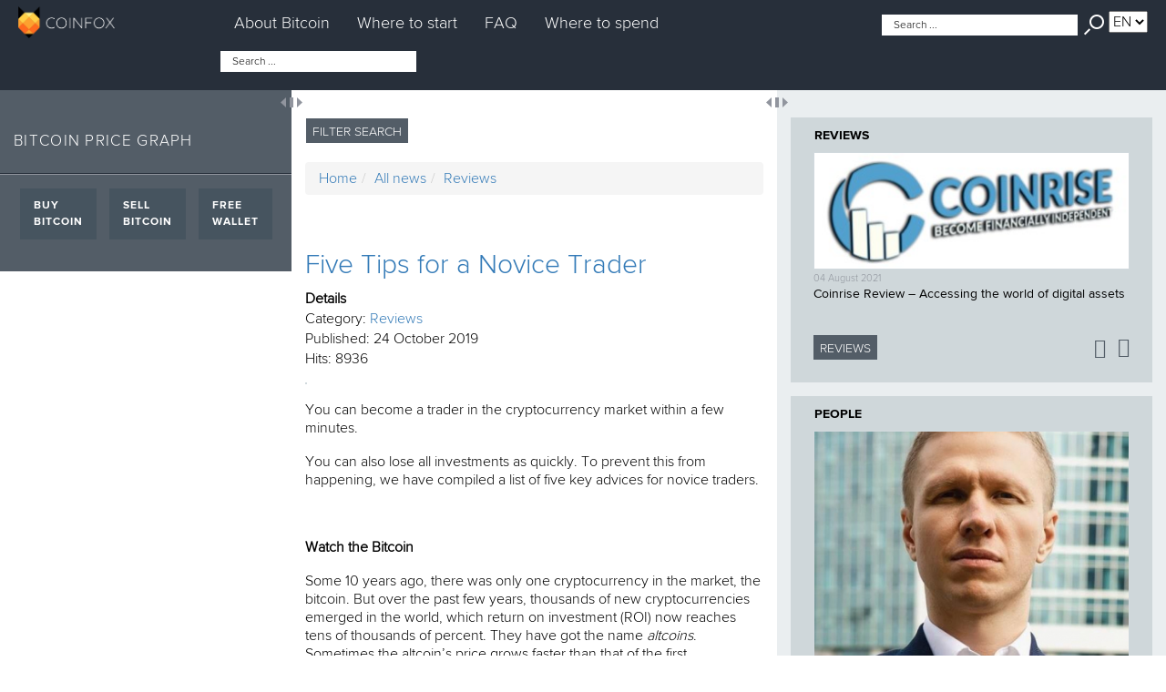

--- FILE ---
content_type: text/html
request_url: http://www.coinfox.info/news/reviews/11475-five-tips-for-a-novice-trader/
body_size: 16465
content:




<!DOCTYPE html>
<html xmlns="https://www.w3.org/1999/xhtml" xml:lang="en-gb" lang="en-gb" dir="ltr">
<head>
	<script async src="//pagead2.googlesyndication.com/pagead/js/adsbygoogle.js"></script>
	<script>
		(adsbygoogle = window.adsbygoogle || []).push({
			google_ad_client: "ca-pub-8707205310998014",
			enable_page_level_ads: true
		});
	</script>

	<meta name="viewport" content="width=device-width, initial-scale=1.0" />
	<meta http-equiv="content-type" content="text/html; charset=utf-8" />
	<meta http-equiv="Cache-Control" content="public">
<meta http-equiv="Cache-Control" content="no-store">
<meta http-equiv="Cache-Control" content="max-age=34700">
<meta http-equiv="Expires" content="Wed, 22 Mar 2018 00:20:05 GMT">
	<meta name="HandheldFriendly" content="true" />
	<meta name="apple-mobile-web-app-capable" content="YES" />
	<base href="https://www.coinfox.info"/>
	
	<link rel="apple-touch-icon" sizes="57x57" href="/apple-touch-icon-57x57.png?v=Lb57564P0O">
	<link rel="apple-touch-icon" sizes="60x60" href="/apple-touch-icon-60x60.png?v=Lb57564P0O">
	<link rel="apple-touch-icon" sizes="72x72" href="/apple-touch-icon-72x72.png?v=Lb57564P0O">
	<link rel="apple-touch-icon" sizes="76x76" href="/apple-touch-icon-76x76.png?v=Lb57564P0O">
	<link rel="apple-touch-icon" sizes="114x114" href="/apple-touch-icon-114x114.png?v=Lb57564P0O">
	<link rel="apple-touch-icon" sizes="120x120" href="/apple-touch-icon-120x120.png?v=Lb57564P0O">
	<link rel="apple-touch-icon" sizes="144x144" href="/apple-touch-icon-144x144.png?v=Lb57564P0O">
	<link rel="apple-touch-icon" sizes="152x152" href="/apple-touch-icon-152x152.png?v=Lb57564P0O">
	<link rel="apple-touch-icon" sizes="180x180" href="/apple-touch-icon-180x180.png?v=Lb57564P0O">
	<link rel="icon" type="image/png" href="/favicon-32x32.png?v=Lb57564P0O" sizes="32x32">
	<link rel="icon" type="image/png" href="/favicon-194x194.png?v=Lb57564P0O" sizes="194x194">
	<link rel="icon" type="image/png" href="/favicon-96x96.png?v=Lb57564P0O" sizes="96x96">
	<link rel="icon" type="image/png" href="/android-chrome-192x192.png?v=Lb57564P0O" sizes="192x192">
	<link rel="icon" type="image/png" href="/favicon-16x16.png?v=Lb57564P0O" sizes="16x16">
	<link rel="manifest" href="/manifest.json?v=Lb57564P0O">
	<link rel="shortcut icon" href="/favicon.ico?v=Lb57564P0O">
	<meta name="apple-mobile-web-app-title" content="Coinfox">
	<meta name="application-name" content="Coinfox">
	<meta name="msapplication-TileColor" content="#2b5797">
	<meta name="msapplication-TileImage" content="/mstile-144x144.png?v=Lb57564P0O">
	<meta name="theme-color" content="#ffffff">

            <meta property="og:type" content="article" />
    
    <meta property="og:url" content="https://www.coinfox.info//news/reviews/11475-five-tips-for-a-novice-trader" />
    <meta property="og:image" content="https://www.coinfox.info/images/Bitlis3.jpg" />
    <meta property="og:title" content="Five Tips for a Novice Trader" />
    <meta property="og:description" content="You can become a trader in the cryptocurrency market within a few minutes.
" />

    
	<base href="https://www.coinfox.info/news/reviews/11475-five-tips-for-a-novice-trader" />
	<meta http-equiv="content-type" content="text/html; charset=utf-8" />
	<meta name="author" content="superadmin" />
	<meta name="description" content="coinfox" />
	<meta name="generator" content="Joomla! - Open Source Content Management" />
	<title>Five Tips for a Novice Trader | Coinfox</title>
	<link href="/favicon.ico" rel="shortcut icon" type="image/vnd.microsoft.icon" />
	<link href="http://www.coinfox.info/component/search/?catid=24&amp;id=11475&amp;Itemid=178&amp;format=opensearch" rel="search" title="Search | Coinfox" type="application/opensearchdescription+xml" />
	<link href="/components/com_jcomments/tpl/masterbi/style.css?v=3002" rel="stylesheet" type="text/css" />
	<link href="https://www.coinfox.info/plugins/content/pdf_embed/assets/css/style.css" rel="stylesheet" type="text/css" />
	<link href="https://www.coinfox.info/plugins/content/jllikepro/js/buttons.css" rel="stylesheet" type="text/css" />
	<link href="/templates/masterbit/fonts/proximanova/proximanova.css" rel="stylesheet" type="text/css" />
	<link href="/templates/masterbit/css/bootstrap.min.css" rel="stylesheet" type="text/css" />
	<link href="/templates/masterbit/css/bootstrap-select.css" rel="stylesheet" type="text/css" />
	<link href="/templates/masterbit/css/docs.css" rel="stylesheet" type="text/css" />
	<link href="https://www.coinfox.info/components/com_dmhelper/css/chosen.css" rel="stylesheet" type="text/css" />
	<link href="https://www.coinfox.info/components/com_qflarticlesfilter/css/datepicker/classic.css" rel="stylesheet" type="text/css" />
	<link href="https://www.coinfox.info/components/com_qflarticlesfilter/css/datepicker/classic.date.css" rel="stylesheet" type="text/css" />
	<link href="/modules/mod_btc-base/css/style.css" rel="stylesheet" type="text/css" />
	<link href="/modules/mod_btc-graph/css/style.css" rel="stylesheet" type="text/css" />
	<link href="/media/mod_languages/css/template.css" rel="stylesheet" type="text/css" />
	<style type="text/css">
div.ias_trigger{text-align: center;} 
		div.ias_trigger a {}
        .pagination {display:none !important;}
	</style>
	<script src="/components/com_jcomments/js/jcomments-v2.3.js?v=12" type="text/javascript"></script>
	<script src="/components/com_jcomments/libraries/joomlatune/ajax.js?v=4" type="text/javascript"></script>
	<script src="https://relap.io/api/v6/head.js?token=-4P7-3_7DVOuHywp" type="text/javascript"></script>
	<script src="/media/jui/js/jquery.min.js?89ecdfbca3dab7c95f542647363c0944" type="text/javascript"></script>
	<script src="/media/jui/js/jquery-noconflict.js?89ecdfbca3dab7c95f542647363c0944" type="text/javascript"></script>
	<script src="/media/jui/js/jquery-migrate.min.js?89ecdfbca3dab7c95f542647363c0944" type="text/javascript"></script>
	<script src="https://www.coinfox.info/plugins/content/jllikepro/js/buttons.js?5" type="text/javascript"></script>
	<script src="/templates/masterbit/js/jquery-ui.min.js" type="text/javascript"></script>
	<script src="/templates/masterbit/js/bootstrap.min.js" type="text/javascript"></script>
	<script src="https://www.coinfox.info/components/com_dmhelper/js/jquery.dm.js" type="text/javascript"></script>
	<script src="https://www.coinfox.info/components/com_dmhelper/js/chosen.js" type="text/javascript"></script>
	<script src="https://www.coinfox.info/components/com_qflarticlesfilter/js/datepicker/picker.js" type="text/javascript"></script>
	<script src="https://www.coinfox.info/components/com_qflarticlesfilter/js/datepicker/picker.date.js" type="text/javascript"></script>
	<script src="/modules/mod_btc-base/js/libs/underscore-min.js" type="text/javascript"></script>
	<script src="/modules/mod_btc-base/js/libs/backbone-min.js" type="text/javascript"></script>
	<script src="/modules/mod_btc-base/js/script.js" type="text/javascript"></script>
	<script src="/modules/mod_btc-graph/js/libs/highstock.js" type="text/javascript"></script>
	<script src="/modules/mod_btc-graph/js/script.js" type="text/javascript"></script>
	<script src="/media/ajax_scroll/assets/jquery-ias.js" type="text/javascript"></script>
	<script type="text/javascript">
            var jllickeproSettings = {
                url : "http://www.coinfox.info",
                typeGet : "1",
                disableMoreLikes : 0,
                isCategory : 0,
                buttonsContayner : "div._social_share1, div._social_share",
            };jQuery(function($){ $(".hasTooltip").tooltip({"html": true,"container": "body"}); });
	    window._btc_data = {};
        window._btc_data.params = {};
        window._btc_data.params['currencies'] = 'USD,EUR,RUB';
        window._btc_data.params['daysBefore'] = '' || 90;
        window._btc_data.strings = {};

_(window._btc_data.strings).extend({
    MOD_BTCGRAPH_HEADER_TEXT: 'Bitcoin months rates',
    MOD_BTCGRAPH_UPDATE_TEXT: 'Update'
});
	</script>
	<link href="http://feeds.feedburner.com/" rel="alternate" type="application/rss+xml" title="Coinfox - a portal about cryptocurrency the Bitcoin. The latest news about virtual money of Bitcoin." />
	<link href="http://feeds.feedburner.com/" rel="alternate" type="application/rss+xml" title="Coinfox - портал о криптовалюте Bitcoin. Последние новости о виртуальных деньгах Bircoin." />
	<link href="http://feeds.feedburner.com/" rel="alternate" type="application/json" title="Coinfox - a portal about cryptocurrency the Bitcoin. The latest news about virtual money of Bitcoin. (copy)" />
	<link href="http://feeds.feedburner.com/" rel="alternate" type="application/json" title="Coinfox - портал о криптовалюте Bitcoin. Последние новости о виртуальных деньгах Bircoin. (copy)" />
	<script type="text/javascript">
                    jQuery.ias({
                     container :  "#content",
                     item: ".jpitem",
                     pagination: ".pagination",
                     next: ".pagination-next a",
                     triggerPageThreshold: "1",
					 trigger: "load more items",
                     loader: "<img src=\"/images/masterbit/loader.gif\"/>",
                     noneleft: "<i class=\"Jext_more\">no more</i>"
              });
        </script>

	
	
	<!--[if IE]>
		<script>
		document.createElement('header');
		document.createElement('nav');
		document.createElement('section');
		document.createElement('article');
		document.createElement('aside');
		document.createElement('footer');
		</script>
	<![endif]-->
	
<!-- Facebook Pixel Code -->
<script>
!function(f,b,e,v,n,t,s){if(f.fbq)return;n=f.fbq=function(){n.callMethod?
n.callMethod.apply(n,arguments):n.queue.push(arguments)};if(!f._fbq)f._fbq=n;
n.push=n;n.loaded=!0;n.version='2.0';n.queue=[];t=b.createElement(e);t.async=!0;
t.src=v;s=b.getElementsByTagName(e)[0];s.parentNode.insertBefore(t,s)}(window,
document,'script','https://connect.facebook.net/en_US/fbevents.js');

fbq('init', '176898325992673');
fbq('track', "PageView");</script>
<noscript><img height="1" width="1" style="display:none"
src="https://www.facebook.com/tr?id=176898325992673&ev=PageView&noscript=1"
/></noscript>
<!-- End Facebook Pixel Code -->
	<style>
		#header > .container-fluid {
			display: none;
		}
	</style>

    <script>
        var timestamp = new Date().getTime();
        document.write('\x3Cscript src="https://pay.itez.com/static/main/share/merchant.js?'+timestamp+'">\x3C/script>')
    </script>
</head>
<body>
<style>
.p_false {
	line-height: 0px; // remove this if `ItezWidget` enable
}
.p_false p {
	margin: 0 0 0px;
}
</style>




<header id="header">
<div class="p_false">


<div class="custom"  >
	<div id="widget-container"> </div></div>

</div>
		<div class="container-fluid">
		<div class="row">
			<div class="col-xs-12 col-md-12 abpadding">

			</div>
			</div>
		
	</div><!-- end container-fluid -->
		
	
			
		
	
	
<nav class="navbar navbar-default" role="navigation" id="mainMenu">
  <div class="container-fluid">
<div class="row">

	<!-- Brand and toggle get grouped for better mobile display -->
	<div class="navbar-header col-sm-12 col-md-2 abpadding">
		<button type="button" class="navbar-toggle collapsed" data-toggle="collapse" data-target="#bs-example-navbar-collapse-1">
			<span class="sr-only">Toggle navigation</span>
			<span class="icon-bar"></span>
			<span class="icon-bar"></span>
			<span class="icon-bar"></span>
		</button>
		<ul class="jpbrand menu">
<li class="item-160"><a class="navbar-brand-logo" href="/" ><img src="/images/coinfox/coinfox.png" alt="Coinfox" /></a></li></ul>

	</div>

    <!-- Collect the nav links, forms, and other content for toggling -->
    <div class="collapse navbar-collapse col-sm-12 col-md-7" id="bs-example-navbar-collapse-1">
      		<div class="moduletable">
						<ul class="nav menu  navbar-nav" id="jpMainMenu">
<li class="item-165"><a href="/about-bitcoin" >About Bitcoin</a></li><li class="item-166"><a href="/where-to-start" >Where to start</a></li><li class="item-167"><a href="/category-en-gb/faq" >FAQ</a></li><li class="item-169"><a href="/where-to-spend" >Where to spend</a></li></ul>
		</div>
	
      		<div class="moduletable_searchm">
						<div class="search_searchm">
	<form action="/allnews" method="post" class="navbar-right navbar-right-jp">
		
		<input name="searchword" id="mod-search-searchwordm" maxlength="200"  class="form-control jpform" type="text" size="20" value="Search ..."  onblur="if (this.value=='') this.value='Search ...';" onfocus="if (this.value=='Search ...') this.value='';" />		<input type="hidden" name="task" value="search" />
		<input type="hidden" name="option" value="com_search" />
		<input type="hidden" name="Itemid" value="178" />
	
	</form>
</div>
		</div>
	
    </div><!-- /.navbar-collapse -->
	
	
	<div id="headBlock">
	  		<div class="moduletable_lang">
						<div class="mod-languages_lang">

	<form name="lang" method="post" action="https://www.coinfox.info/news/reviews/11475-five-tips-for-a-novice-trader">
	<select class="inputbox selectdark" onchange="document.location.replace(this.value);" >
			<option dir="ltr" value="/news/reviews/11475-five-tips-for-a-novice-trader" selected="selected">
		EN</option>
			<option dir="ltr" value="https://www.coinfox.ru/" >
		RU</option>
		</select>
	</form>

</div>
		</div>
			<div class="moduletable_search">
						<div class="search_search">
	<form action="/allnews" method="post" class="navbar-right navbar-right-jp">
		
		<input name="searchword" id="mod-search-searchword" maxlength="200"  class="form-control jpform" type="text" size="20" value="Search ..."  onblur="if (this.value=='') this.value='Search ...';" onfocus="if (this.value=='Search ...') this.value='';" /><div class="jppSearchBut"></div>		<input type="hidden" name="task" value="search" />
		<input type="hidden" name="option" value="com_search" />
		<input type="hidden" name="Itemid" value="178" />
	
	</form>
</div>
		</div>
	
	  <div class="div_clear"></div>	  
	</div>
	
</div>	
    
    
    
  </div><!-- /.container-fluid -->
</nav>


<!--
 
<div class="container-fluid">
	<div class="row">
		<div class="col-md-12">
			<h4>Window and columns dataset.</h4>			
		</div>
	</div>
	<div class="row">
		<div class="co-xs-3 col-sm-3 col-md-3 cl1">
			Window width: <input class="form-control" type="text" value="" id="winSize" name="jformA" >
		</div>
		<div class="co-xs-3 col-sm-3 col-md-3 cl1">
			 Left column: <input class="form-control" type="text" value="" id="winleft" name="jformr" >
		</div>
		<div class="co-xs-3 col-sm-3 col-md-3 cl1">
			 Center column: <input class="form-control" type="text" value="" id="wincenter" name="jforme" >
		</div>
		<div class="co-xs-3 col-sm-3 col-md-3 cl1">
			 Right colun: <input class="form-control" type="text" value="" id="winright" name="jformy" >
		</div>
	</div>

	
</div>
-->



	<!-- Nav tabs -->
	<ul class="nav nav-tabs" id="jpTabsCol">
		<li id="jpview1" class="col-xs-4 col-md-4"><a href="#leftContainer" data-toggle="tab">
			Exchange</a></li>
		<li id="jpview2" class="col-xs-4 col-md-4"><a href="#centerContainer" data-toggle="tab">
			Newsline</a></li>
		<li id="jpview3" class="col-xs-4 col-md-4"><a href="#rightContainer" data-toggle="tab">
			Category</a></li>
	</ul>
	<div class="jpviewbut" id="jpview4"><span id="jpsiteview"></span></div>

</header>


	  



<div class="container-fluid" id="containerBodyJP">
<div id="columnRow" class="row">
		
	<div id="leftContainer" class="col-xs-12 col-sm-4 col-md-3 col-lg-3 hidden-xs columns">
				<div class="moduletable">
							<h3>Bitcoin Price Graph</h3>
						
<div class='js-btc-graph btc-base btc-graph'>

</div>
		</div>
			<div class="moduletable">
						<ul class="nav menu  nav-pills nav-stacked">
<li class="item-170"><a href="/buy-bitcoins" >Buy Bitcoin</a></li><li class="item-171"><a href="/sell-bitcoin" >Sell Bitcoin</a></li><li class="item-172"><a href="/free-purse" >Free wallet</a></li></ul>
		</div>
	
		
	</div>
	<!-- end leftContainer -->
		
	<div id="firstButtonSl" class="ui-draggable firstButtonSlfla"></div>
	
	
	<div id="centerContainer" class="col-xs-12 col-sm-8 col-md-5 col-lg-5 columns">	
		

		<main id="content" role="main" class="">

		    <!-- Begin Content -->
			
            
            		<div class="moduletable_qfl">
						

<div class="panel-group" id="accordion">
<div class="panel">

	<div class="panel-heading">
		<h4 class="panel-title btn darkButton buttTextW">
			<a data-toggle="collapse" data-parent="#accordion" href="#collapseOne">Filter search</a>
		</h4>
	</div>
	
	<div id="collapseOne" class="panel-collapse collapse">
	<div class="panel-body">



<div id="qfl-articles-filter-module">
    <div class="custom-text">
            </div>
    <form role="form" action="/qflarticlesfilter" method="GET" name="qfl-articles-form" id="qfl-articles-form">
        
        
                    <div class="form-group qflcol col-md-4">
                    <select name="category" class="selectpicker"> 
                        <option value="0">All categories</option>
                                                    <option value="22" >News</option>
                                                    <option value="26" >- Video</option>
                                                    <option value="28" >- Archive</option>
                                                    <option value="23" >- People</option>
                                                    <option value="24" >- Reviews</option>
                                                    <option value="25" >- Companies</option>
                                                    <option value="27" >- Legislation</option>
                                            </select>
               
                <div style="clear:both;"></div>
            </div>
                
        
		                
        
                    <div class="form-group qflcol col-md-4">
	            
                    <input class="form-control" type="text" id="qfl-datefilter-from-module" name="date-from" value="" placeholder="From:"/>
                
                
                <div style="clear:both;"></div>
            </div>
            
            <div class="form-group qflcol col-md-4">
                
                    <input class="form-control" type="text" id="qfl-datefilter-to-module" name="date-to" value="" placeholder="To:"/>
                
                <div style="clear:both;"></div>
            </div>
        


                    <div class="form-group col-md-12">
                <input class="form-control" type="text" placeholder="Text" name="text" value="" />
                <div style="clear:both;"></div>
            </div>
        

        <input type="hidden" name="qfl-search" value="1" />
                    <input type="hidden" name="modulename" value="QFL Articles Filterss EN" />
                <div class="col-md-12">
	        <input type="submit" class="btn darkButton buttTextW" value="Search">
        </div>
        
    </form>
</div>



	</div>
	</div><!-- end #collapseOne -->
 
</div>
</div><!-- end #accordion -->



<script>

   // jQFL('#qfl-articles-filter-module select').chosen();
    
        var DatePickerConf = {

        format: 'yyyy-mm-dd',
        selectYears: true,
        monthsFull: ['January',
            'February',
            'March',
            'April',
            'May',
            'June',
            'July',
            'August',
            'September',
            'October',
            'November',
            'December'],
        monthsShort: ['Jan',
            'Feb',
            'Mar',
            'Apr',
            'May',
            'Jun',
            'Jul',
            'Aug',
            'Sep',
            'Oct',
            'Nov',
            'Dec'],
        weekdaysFull: ['Sunday',
            'Monday',
            'Tuesday',
            'Wednesday',
            'Thursday',
            'Friday',
            'Saturday'],
        weekdaysShort: ['Sun',
            'Mon',
            'Tue',
            'Wed',
            'Thu',
            'Fri',
            'Sat'],
        today: 'Today',
        clear: 'Clear'
    };

    jQFL('#qfl-datefilter-from-module').pickadate(DatePickerConf);

    jQFL('#qfl-datefilter-to-module').pickadate(DatePickerConf);

</script>
		</div>
			<div class="moduletable">
						
<ul class="breadcrumb">
	<li><a href="/" class="pathway">Home</a></li><li><a href="/news" class="pathway">All news</a></li><li><a href="/reviews" class="pathway">Reviews</a></li></ul>
		</div>
	
            <div class="_social_share1"></div>

            
            
                        
				<div class="jllikeproSharesContayner jllikepro_11475">
				<input type="hidden" class="link-to-share" id="link-to-share-11475" value="https://www.coinfox.info//news/reviews/11475-five-tips-for-a-novice-trader"/>
				<input type="hidden" class="share-title" id="share-title-11475" value="Five Tips for a Novice Trader"/>
				<input type="hidden" class="share-image" id="share-image-11475" value="https://www.coinfox.info/images/Bitlis3.jpg"/>
				<input type="hidden" class="share-id" value="11475"/>
				<div class="event-container" >
				<div class="likes-block_left">					<a title="FaceBook" class="like l-fb" id="l-fb-11475">
					<i class="l-ico"></i>
					<span class="l-count"></span>
					</a>					<a title="Twitter" class="like l-tw" id="l-tw-11475">
					<i class="l-ico"></i>
					<span class="l-count"></span>
					</a>					<a title="Twitter" class="like l-re" id="l-re-11475">
					<i class="l-ico"></i>
					<span class="l-count"></span>
					</a>					</div>
				</div>
			</div><div class="item-page" itemscope itemtype="http://schema.org/Article">
	<meta itemprop="inLanguage" content="en-GB" />
				<div class="page-header">
		<h2 itemprop="name">
												<a href="/news/reviews/11475-five-tips-for-a-novice-trader" itemprop="url"> Five Tips for a Novice Trader</a>
									</h2>
							</div>
					
			<div class="article-info muted">
			<dl class="article-info">
			<dt class="article-info-term">Details</dt>

													<dd class="category-name">
																						Category: <a href="/reviews" itemprop="genre">Reviews</a>									</dd>
			
							<dd class="published">
					<span class="icon-calendar"></span>
					<time datetime="2019-10-24T10:32:25+00:00" itemprop="datePublished">
						Published: 24 October 2019					</time>
				</dd>
			
											
									<dd class="hits">
						<span class="icon-eye-open"></span>
						<meta itemprop="interactionCount" content="UserPageVisits:8936" />
						Hits: 8936					</dd>
										</dl>
		</div>
	


	
		
				
				<div class="pull-left item-image item-thumbnail">
		<img
	 src="/images/Bitlis3.jpg" alt="" itemprop="image"/> </div>
		
	

			<div itemprop="articleBody">
		<p><span style="font-weight: 400;">You can become a trader in the cryptocurrency market within a few minutes.</span></p>
 
<p><span style="font-weight: 400;"> You can also lose all investments as quickly. To prevent this from happening, we have compiled a list of five key advices for novice traders.</span></p>
<p> </p>
<p><b>Watch the Bitcoin</b></p>
<p><span style="font-weight: 400;">Some 10 years ago, there was only one cryptocurrency in the market, the bitcoin. But over the past few years, thousands of new cryptocurrencies emerged in the world, which return on investment (ROI) now reaches tens of thousands of percent. They have got the name </span><i><span style="font-weight: 400;">altcoins</span></i><span style="font-weight: 400;">. Sometimes the altcoin’s price grows faster than that of the first cryptocurrency. This may give a novice trader an impression that investments in altcoins are more profitable. The problem is that choosing a gainful project among hundreds at the very start is a difficult task and even experienced traders not always can do it. Forecasts of the future development for many altcoins are extremely pessimistic. Thus, Barry Silbert, the founder and head of the Digital Currency Group and Grayscale Investments, is sure that most altcoins are useless, and their value will drop to zero. This does not necessarily mean that you cannot earn money playing with their changing value.</span></p>
<p><span style="font-weight: 400;">Bitcoin has earned a good reputation of the most reliable, decentralized and stable cryptocurrency for a short period of existence of the cryptocurrency market. It accounts for more than 69% of the total cryptocurrency market capitalization, and some analysts believe that this figure actually exceeds 90%. Bitcoin has a leading position in terms of trading volume, meaning that it has the necessary liquidity, and, if required, the trader will be able to quickly open and close a bitcoin trading position.</span></p>
<p><span style="font-weight: 400;">If you want to invest in cryptocurrencies, then it may be beneficialto store at least 50% of the investments in bitcoin, using it as a safe haven. Bitcoin may not go up in price as sharply as other cryptocurrencies, but it is less likely to collapse to zero as it happened to altcoins more than once.</span></p>
<p> </p>
<p><b>Control Your Emotions</b></p>
<p><span style="font-weight: 400;">The advantage and the danger of the cryptocurrency market at the same time is a low entry threshold. Trader does not need to have a license, certain experience or capital. You can start bidding with as little as $50. But this also means that the cryptocurrency market is full of unprofessional amateurs who tend to panic, that is largely used by more experienced players by regularly dropping messages into the information field calling for bringing down the market or pushing it up.</span></p>
<p><span style="font-weight: 400;">FUD and FOMO are two concepts which exist outside of the cryptocurrency market, but these two are widely used in this area. FUD (Fear, Uncertainty and Doubt) is a tactic of psychological manipulation. It is widely used in marketing and propaganda and aimed both at creation of negative or positive mood. Using this concept, you can convince to sell or buy any kind of asset in the cryptocurrency market. For example, news about the imminent ban on mining in China appeared with enviable regularity and repeatedly led to a reversal of the cryptocurrency market to the red zone.</span></p>
<p><span style="font-weight: 400;">FOMO (Fear of Missing Out), or the syndrome of lost profit, is the fear of investors to miss an important event or a good chance to make money. Traders succumb to this fear and start buying or merging assets and disregarding common sense. For example, a lot of experienced investors were buying bitcoins for $20,000 at the end of 2017, having forgotten one of the golden rules of trading - "trees do not grow up to heaven".</span></p>
<p><span style="font-weight: 400;">Self-discipline and control over emotions is the key to success for a crypto trader.</span></p>
<p><span style="font-weight: 400;">Keep an Eye on the Market and Learn from Mistakes</span></p>
<p><span style="font-weight: 400;">The usual methods of analysis do not always work in the cryptocurrency market as it does in the market of stocks, precious metals or currencies. Sometimes obviously positive news does not lead to a long-awaited growth, and dubious rumors in social networks bring down the market in a matter of hours. It is impossible to resist this market movement for traders who do not have years of experience and hundreds of millions of cryptocurrencies to manage. The only thing remains - feel the market movement and try to ride the wave. Do not try to go against the market.</span></p>
<p><span style="font-weight: 400;">“The market is a community, for a long time which even a group of people cannot command it, not just that alone. In other words, one who does not have the financial strength to lead the market in his own direction has only one thing left: to learn to keep up with him, constantly adapting to the situation, Mark Douglas, a famous American trader, writes in </span><i><span style="font-weight: 400;">The Disciplined Trader</span></i><span style="font-weight: 400;">. Do you want to learn how to predict the price movement? Then you do not need to pay attention to the reasons. It’s better to find out how the majority assesses the situation in terms of concerns”.</span></p>
<p><span style="font-weight: 400;">If you have already made some erroneous transactions, then you should use that experience to understand how to avoid the same mistake in the future. Trader has stayed in a losing trade, though he clearly saw a market reversal? Or he didn’t feel the market movement? Or started panicking? All these emotions should be carefully studied to understand what strategy and with which  degree of risk to follow in the future.</span></p>
<p> </p>
<p><b>Make a Wise Choice of a Cryptocurrency Exchange</b></p>
<p><span style="font-weight: 400;">What cryptocurrency exchange to register on? Every trader who starts working in the cryptocurrency market faces this question. Unfortunately, a trader, especially if he is a beginner not only in cryptocurrencies, but also in exchange trading in general, does not always have a clear understanding what indicators should be considered while choosing a trading platform.</span></p>
<p><span style="font-weight: 400;">Mr. Sergey Esipov, a co-founder of the UK cryptocurrency exchange </span><a href="https://bitlish.com/"><span style="font-weight: 400;">Bitlish</span></a><span style="font-weight: 400;">, gives an explicit list of those criteria:</span></p>
<p><span style="font-weight: 400;">- Liquidity</span><span style="font-weight: 400;">. What is the daily trading volume, the price volatility, spread size and market depth.</span></p>
<p><span style="font-weight: 400;">- Trade inflation</span><span style="font-weight: 400;">. Whether the exchange was noticed participating in an artificial inflation of the trading volume.</span></p>
<p><span style="font-weight: 400;">- Instrumentation and listing</span><span style="font-weight: 400;">. How extensive is a set of trading instruments at the exchange, and which cryptocurrencies are included in the listing and available for trading and in which pairs.</span></p>
<p><span style="font-weight: 400;">- IT systems</span><span style="font-weight: 400;">. What is the speed of data transfer and response receipt in the system, what protocols are used, how mature is the security system.</span></p>
<p><span style="font-weight: 400;">- Existence of external and/or internal supervision of fraudulent trading operations</span><span style="font-weight: 400;">. Does crypto exchange monitor possible fraudulent schemes, does it stop them (Irisium Market Surveillance, Nasdaq SMARTS and NICE Actimize are examples of such systems).</span></p>
<p><span style="font-weight: 400;">- Deposits and withdrawals</span><span style="font-weight: 400;">. In which currencies can user deposit and withdraw assets, does the crypto-exchange work with banks and payment systems, does it accept payments and makes payouts in fiat currencies.</span></p>
<p><span style="font-weight: 400;">- Jurisdiction</span><span style="font-weight: 400;">. Where the crypto-exchange operator is doing business, does it have applicable license(-s).</span></p>
<p><span style="font-weight: 400;">- Legal and financial protection systems for clients</span><span style="font-weight: 400;">. Does crypto exchange have KYC/AML systems, antifraud and insurance funds.</span></p>
<p><span style="font-weight: 400;">- Investors, team and management</span><span style="font-weight: 400;">. Who has launched the crypto-exchange, what are professional skills of these people, who financed the project development.</span></p>
<p><span style="font-weight: 400;">- Opinions</span><span style="font-weight: 400;">. What are users’ reviews on the crypto exchange, whether its trading platform experiences frequent problems with withdrawal of funds.</span></p>
<blockquote>
<p><span style="font-weight: 400;">“While there are hundreds of trading platforms in the cryptocurrency market with a different set of services, there are just a few really worthy players with unique tools,” Mr. Esipov notes. “</span><a href="https://bitlish.com/"><span style="font-weight: 400;">Bitlish</span></a><span style="font-weight: 400;">, for example, is able to accept deposits in fiat money, and there is also a service for quotation glasses that flocks applications of many liquidity providers from various platforms, which allows you to make transactions and conduct arbitration at a more favorable rate.”</span></p>
<p> </p>
</blockquote>
<p><b>Mind the Safety</b></p>
<p><span style="font-weight: 400;">In 2018 hackers stole over $ 1 billion in cryptocurrencies from crypto exchanges. Trading platforms are constantly improving their security systems, but cyber-criminals are not far behind, they also make more and more sophisticated attacks, including SIM swapping, fishing, URL interception, clone sites. The user also partly bears responsibility for the security of his crypto assets. You must always check the address of the crypto exchange in the address bar, watch if the connection is secure, do not follow the links from emails from unknown senders and without first checking the sender's address.</span></p>
<p><span style="font-weight: 400;">Special attention should be paid to storing passwords and keys. If cyber-criminals gain access to this information, they will easily and possibly imperceptibly transfer crypto assets to their wallets. A classical story happened to a BBC journalist Monty Munford. He told how he had lost £ 25,000 ($ 30,000). He chose MyEtherWallet wallet for storage. To make it easier to copy and paste the secret key when confirming the transaction, he saved it in Gmail drafts. Munford realized that he had made a mistake only when he saw that his wallet was empty. He made a typical novice mistake as he left the key in a car with an engine running.</span></p>
<p><span style="font-weight: 400;">Therefore, you should not store passwords for crypto services on-line, in the cloud, email or transfer them in social networks. When you, for any reason, need to transfer the password or part of it by an insecure channel, you should immediately change it. We’re not exaggerating - sometimes you may have just a few hours or a day before it will betoo late.</span></p>
<p><span style="font-weight: 400;">And don't forget that cryptocurrencies are high-risk assets. You should invest only those funds which you are ready to lose. Remember that in this market you trade at your own peril and risk!</span></p>
<p><span style="font-weight: 400;"> </span></p>
<p><span style="font-weight: 400;"> </span></p>
<p><b> </b></p>
<p> </p>	</div>

	
							    <script id="wSQkSE6PtE60SUlJ">if (window.relap) window.relap.ar('wSQkSE6PtE60SUlJ');</script>
			 </div>

			<div class="_social_share"></div>
			<!-- End Content -->
		</main>
		
	</div>
	<!-- end centerContainer -->
		
		
	<div id="secondButtonSl" class="ui-draggable firstButtonSlfla" ></div>
	
	
	<div id="rightContainer" class="col-xs-12 col-sm-4 col-md-4 col-lg-4 visible-md visible-lg columns">
		
				<div class="moduletable_right">
						
<a class="btn rightButtonTitle" href="/reviews">Reviews</a>


<div id="jpcarousel136" class="row category-module_right carousel slide" data-ride="carousel" data-interval="false">
<!-- Wrapper for slides -->
<div class="carousel-inner">
	
										<div class="item active col-md-12">
						
			
<div class="item-thumbnail">
	<img  
			src="/images/coinrise1.jpg" 
			
			alt=""/>
</div>	
		
		

<!-- resize and show image -->
 
<div class="article-block">


			
	
					
						
									<div class="mod-articles-category-date dataLight">
						04 August 2021					</div>
					
	
									<div class="rightTitleText rText">
					<a class="mod-articles-category-title " href="/news/reviews/12699-coinrise-review-accessing-the-world-of-digital-assets">
						Coinrise Review – Accessing the world of digital assets					</a>
					</div>
					
					
								
</div><!-- END article-block -->
			</div>
									<div class="item col-md-12">
						
			
<div class="item-thumbnail">
	<img  
			src="/images/tradecom.jpg" 
			
			alt=""/>
</div>	
		
		

<!-- resize and show image -->
 
<div class="article-block">


			
	
					
						
									<div class="mod-articles-category-date dataLight">
						26 June 2021					</div>
					
	
									<div class="rightTitleText rText">
					<a class="mod-articles-category-title " href="/news/reviews/12629-trade-com-review-trade-crypto-cfds-with-optimized-software">
						TRADE.com Review: Trade crypto CFDs with optimized software					</a>
					</div>
					
					
								
</div><!-- END article-block -->
			</div>
									<div class="item col-md-12">
						
			
<div class="item-thumbnail">
	<img  
			src="/images/btctrends2.jpg" 
			
			alt=""/>
</div>	
		
		

<!-- resize and show image -->
 
<div class="article-block">


			
	
					
						
									<div class="mod-articles-category-date dataLight">
						16 March 2021					</div>
					
	
									<div class="rightTitleText rText">
					<a class="mod-articles-category-title " href="/news/reviews/12434-btc-trends-review-expect-the-best-of-online-trading-with-this-broker">
						BTC-Trends Review – Expect the Best of Online Trading with This Broker					</a>
					</div>
					
					
								
</div><!-- END article-block -->
			</div>
									<div class="item col-md-12">
						
			
<div class="item-thumbnail">
	<img  
		 src="/images/cache/8c0db1f169fcab8ae58e1e6f0d65e485_w400_h300_cp_sc.png" 
			
			alt=""/>
</div>	
		
		

<!-- resize and show image -->
 
<div class="article-block">


			
	
					
						
									<div class="mod-articles-category-date dataLight">
						10 March 2021					</div>
					
	
									<div class="rightTitleText rText">
					<a class="mod-articles-category-title " href="/news/reviews/12416-solid-invest-a-remarkable-cryptocurrency-broker-2">
						Solid Invest, a Remarkable Cryptocurrency Broker					</a>
					</div>
					
					
								
</div><!-- END article-block -->
			</div>
			</div>


<div class="col-xs-12 col-md-12 navslider">
	<div class="row">
		<div class="slbr">
			<a class="buttonSl" href="#jpcarousel136" data-slide="prev">
				<span class="glyphicon glyphicon-chevron-left"></span>
			</a>
			<a class="buttonSl" href="#jpcarousel136" data-slide="next">
				<span class="glyphicon glyphicon-chevron-right"></span>
			</a>
		</div>

		<div class="slbb">
							<a class="btn darkButton buttTextW" href="/reviews">Reviews</a>
								
		</div>
		
		
	</div>
</div><!--  end  col -->






<div  class="col-xs-3 col-xs-offset-9 col-md-3 col-md-offset-9 jp_ThBlock  nonejp">
	<div class="jp_ThBlockB" id="jpcarousel136th">
	
		
	
		<div class="sl-thumbnail activjp">
		<div class="thtext">
			<a class="mod-articles-category-title " href="/news/reviews/12699-coinrise-review-accessing-the-world-of-digital-assets">
				Coinrise Review – Accessing the world of digital assets			</a>
		</div>




		
				<img  
		src="/images/coinrise1.jpg" 
		
		alt=""/>
				
		
		
		
		</div>	
	
	










	
		<div class="sl-thumbnail ">
		<div class="thtext">
			<a class="mod-articles-category-title " href="/news/reviews/12629-trade-com-review-trade-crypto-cfds-with-optimized-software">
				TRADE.com Review: Trade crypto CFDs with optimized software			</a>
		</div>




		
				<img  
		src="/images/tradecom.jpg" 
		
		alt=""/>
				
		
		
		
		</div>	
	
	










	
		<div class="sl-thumbnail ">
		<div class="thtext">
			<a class="mod-articles-category-title " href="/news/reviews/12434-btc-trends-review-expect-the-best-of-online-trading-with-this-broker">
				BTC-Trends Review – Expect the Best of Online Trading with This Broker			</a>
		</div>




		
				<img  
		src="/images/btctrends2.jpg" 
		
		alt=""/>
				
		
		
		
		</div>	
	
	










	
		<div class="sl-thumbnail ">
		<div class="thtext">
			<a class="mod-articles-category-title " href="/news/reviews/12416-solid-invest-a-remarkable-cryptocurrency-broker-2">
				Solid Invest, a Remarkable Cryptocurrency Broker			</a>
		</div>




		
				<img  
	 src="/images/cache/8c0db1f169fcab8ae58e1e6f0d65e485_w400_h300_cp_sc.png" 
		
		alt=""/>
				
		
		
		
		</div>	
	
	










		
		
		

	
	</div>
</div>



</div>

		</div>
			<div class="moduletable_right">
						
<a class="btn rightButtonTitle" href="/news/persons">People</a>


<div id="jpcarousel132" class="row category-module_right carousel slide" data-ride="carousel" data-interval="false">
<!-- Wrapper for slides -->
<div class="carousel-inner">
	
										<div class="item active col-md-12">
						
			
<div class="item-thumbnail">
	<img  
		 src="/images/cache/652b7986e116bba8ed57b40c190839f5_w400_h300_cp_sc.jpg" 
			
			alt=""/>
</div>	
		
		

<!-- resize and show image -->
 
<div class="article-block">


			
	
					
						
									<div class="mod-articles-category-date dataLight">
						09 August 2021					</div>
					
	
									<div class="rightTitleText rText">
					<a class="mod-articles-category-title " href="/news/persons/12710-exchange-and-gaming-tokens-could-become-the-finances-of-the-future">
						Exchange and gaming tokens could become the finances of the future					</a>
					</div>
					
					
								
</div><!-- END article-block -->
			</div>
									<div class="item col-md-12">
						
			
<div class="item-thumbnail">
	<img  
		 src="/images/cache/b2c19f839b2c7a1c68e8a39bec22bc4a_w400_h300_cp_sc.png" 
			
			alt=""/>
</div>	
		
		

<!-- resize and show image -->
 
<div class="article-block">


			
	
					
						
									<div class="mod-articles-category-date dataLight">
						11 March 2021					</div>
					
	
									<div class="rightTitleText rText">
					<a class="mod-articles-category-title " href="/news/persons/12422-the-market-needs-crypto-cards-for-daily-purchases-not-another-wallet-for-coins">
						“The Market Needs Crypto Cards For Daily Purchases, Not Another Wallet For Coins”					</a>
					</div>
					
					
								
</div><!-- END article-block -->
			</div>
									<div class="item col-md-12">
						
			
<div class="item-thumbnail">
	<img  
		 src="/images/cache/abd3dd29b9e16806e013ee773c43e9d4_w400_h300_cp_sc.png" 
			
			alt=""/>
</div>	
		
		

<!-- resize and show image -->
 
<div class="article-block">


			
	
					
						
									<div class="mod-articles-category-date dataLight">
						15 September 2020					</div>
					
	
									<div class="rightTitleText rText">
					<a class="mod-articles-category-title " href="/news/persons/12092-how-can-the-defi-derivatives-help-the-crypto-market">
						How can the DeFi derivatives help the crypto market?					</a>
					</div>
					
					
								
</div><!-- END article-block -->
			</div>
									<div class="item col-md-12">
						
			
<div class="item-thumbnail">
	<img  
		 src="/images/cache/a584c85cdd40bc57e42f32a9485b75ec_w400_h300_cp_sc.jpg" 
			
			alt=""/>
</div>	
		
		

<!-- resize and show image -->
 
<div class="article-block">


			
	
					
						
									<div class="mod-articles-category-date dataLight">
						18 May 2020					</div>
					
	
									<div class="rightTitleText rText">
					<a class="mod-articles-category-title " href="/news/persons/11882-how-to-comply-with-new-aml-regulations-if-you-are-crypto-wallet-or-crypto-exchange">
						How to comply with new AML regulations if you are crypto wallet or crypto exchange					</a>
					</div>
					
					
								
</div><!-- END article-block -->
			</div>
			</div>


<div class="col-xs-12 col-md-12 navslider">
	<div class="row">
		<div class="slbr">
			<a class="buttonSl" href="#jpcarousel132" data-slide="prev">
				<span class="glyphicon glyphicon-chevron-left"></span>
			</a>
			<a class="buttonSl" href="#jpcarousel132" data-slide="next">
				<span class="glyphicon glyphicon-chevron-right"></span>
			</a>
		</div>

		<div class="slbb">
							<a class="btn darkButton buttTextW" href="/news/persons">People</a>
								
		</div>
		
		
	</div>
</div><!--  end  col -->






<div  class="col-xs-3 col-xs-offset-9 col-md-3 col-md-offset-9 jp_ThBlock  nonejp">
	<div class="jp_ThBlockB" id="jpcarousel132th">
	
		
	
		<div class="sl-thumbnail activjp">
		<div class="thtext">
			<a class="mod-articles-category-title " href="/news/persons/12710-exchange-and-gaming-tokens-could-become-the-finances-of-the-future">
				Exchange and gaming tokens could become the finances of the future			</a>
		</div>




		
				<img  
	 src="/images/cache/652b7986e116bba8ed57b40c190839f5_w400_h300_cp_sc.jpg" 
		
		alt=""/>
				
		
		
		
		</div>	
	
	










	
		<div class="sl-thumbnail ">
		<div class="thtext">
			<a class="mod-articles-category-title " href="/news/persons/12422-the-market-needs-crypto-cards-for-daily-purchases-not-another-wallet-for-coins">
				“The Market Needs Crypto Cards For Daily Purchases, Not Another Wallet For Coins”			</a>
		</div>




		
				<img  
	 src="/images/cache/b2c19f839b2c7a1c68e8a39bec22bc4a_w400_h300_cp_sc.png" 
		
		alt=""/>
				
		
		
		
		</div>	
	
	










	
		<div class="sl-thumbnail ">
		<div class="thtext">
			<a class="mod-articles-category-title " href="/news/persons/12092-how-can-the-defi-derivatives-help-the-crypto-market">
				How can the DeFi derivatives help the crypto market?			</a>
		</div>




		
				<img  
	 src="/images/cache/abd3dd29b9e16806e013ee773c43e9d4_w400_h300_cp_sc.png" 
		
		alt=""/>
				
		
		
		
		</div>	
	
	










	
		<div class="sl-thumbnail ">
		<div class="thtext">
			<a class="mod-articles-category-title " href="/news/persons/11882-how-to-comply-with-new-aml-regulations-if-you-are-crypto-wallet-or-crypto-exchange">
				How to comply with new AML regulations if you are crypto wallet or crypto exchange			</a>
		</div>




		
				<img  
	 src="/images/cache/a584c85cdd40bc57e42f32a9485b75ec_w400_h300_cp_sc.jpg" 
		
		alt=""/>
				
		
		
		
		</div>	
	
	










		
		
		

	
	</div>
</div>



</div>

		</div>
			<div class="moduletable_right">
						
<a class="btn rightButtonTitle" href="/news/company">Companies</a>


<div id="jpcarousel135" class="row category-module_right carousel slide" data-ride="carousel" data-interval="false">
<!-- Wrapper for slides -->
<div class="carousel-inner">
	
										<div class="item active col-md-12">
						
			
<div class="item-thumbnail">
	<img  
		 src="/images/cache/9158a0a9aa42d149f8b6cdc91c41eb76_w400_h300_cp_sc.png" 
			
			alt=""/>
</div>	
		
		

<!-- resize and show image -->
 
<div class="article-block">


			
	
					
						
									<div class="mod-articles-category-date dataLight">
						11 March 2021					</div>
					
	
									<div class="rightTitleText rText">
					<a class="mod-articles-category-title " href="/news/company/12420-all-in-one-ttm-bank-card-visa-gives-green-light">
						All-in-one TTM Bank Card: VISA Gives Green Light					</a>
					</div>
					
					
								
</div><!-- END article-block -->
			</div>
									<div class="item col-md-12">
						
			
<div class="item-thumbnail">
	<img  
		 src="/images/cache/8b52c201ef4e3cf7e435aa1c1ae533c9_w400_h300_cp_sc.jpg" 
			
			alt=""/>
</div>	
		
		

<!-- resize and show image -->
 
<div class="article-block">


			
	
					
						
									<div class="mod-articles-category-date dataLight">
						10 September 2020					</div>
					
	
									<div class="rightTitleText rText">
					<a class="mod-articles-category-title " href="/news/company/12085-buytex-welcomes-new-cbdo-vincent-veisman">
						BUYTEX Welcomes New CBDO Vincent Veisman					</a>
					</div>
					
					
								
</div><!-- END article-block -->
			</div>
									<div class="item col-md-12">
						
			
<div class="item-thumbnail">
	<img  
		 src="/images/cache/9035768133dfb113fed3a17a675d0c69_w400_h300_cp_sc.png" 
			
			alt=""/>
</div>	
		
		

<!-- resize and show image -->
 
<div class="article-block">


			
	
					
						
									<div class="mod-articles-category-date dataLight">
						25 October 2019					</div>
					
	
									<div class="rightTitleText rText">
					<a class="mod-articles-category-title " href="/news/company/11479-top-rating-platforms-which-exchanges-one-can-trust">
						Top Rating Platforms: Which Exchanges One Can Trust					</a>
					</div>
					
					
								
</div><!-- END article-block -->
			</div>
									<div class="item col-md-12">
						
			
<div class="item-thumbnail">
	<img  
		 src="/images/cache/eac869ec8795e587261e1f565b263018_w400_h300_cp_sc.png" 
			
			alt=""/>
</div>	
		
		

<!-- resize and show image -->
 
<div class="article-block">


			
	
					
						
									<div class="mod-articles-category-date dataLight">
						05 September 2019					</div>
					
	
									<div class="rightTitleText rText">
					<a class="mod-articles-category-title " href="/news/company/11331-prospects-and-advantages-of-cryptocurrency-trading-in-virtual-reality">
						Prospects and advantages of cryptocurrency trading in virtual reality					</a>
					</div>
					
					
								
</div><!-- END article-block -->
			</div>
			</div>


<div class="col-xs-12 col-md-12 navslider">
	<div class="row">
		<div class="slbr">
			<a class="buttonSl" href="#jpcarousel135" data-slide="prev">
				<span class="glyphicon glyphicon-chevron-left"></span>
			</a>
			<a class="buttonSl" href="#jpcarousel135" data-slide="next">
				<span class="glyphicon glyphicon-chevron-right"></span>
			</a>
		</div>

		<div class="slbb">
							<a class="btn darkButton buttTextW" href="/news/company">All companies</a>
								
		</div>
		
		
	</div>
</div><!--  end  col -->






<div  class="col-xs-3 col-xs-offset-9 col-md-3 col-md-offset-9 jp_ThBlock  nonejp">
	<div class="jp_ThBlockB" id="jpcarousel135th">
	
		
	
		<div class="sl-thumbnail activjp">
		<div class="thtext">
			<a class="mod-articles-category-title " href="/news/company/12420-all-in-one-ttm-bank-card-visa-gives-green-light">
				All-in-one TTM Bank Card: VISA Gives Green Light			</a>
		</div>




		
				<img  
	 src="/images/cache/9158a0a9aa42d149f8b6cdc91c41eb76_w400_h300_cp_sc.png" 
		
		alt=""/>
				
		
		
		
		</div>	
	
	










	
		<div class="sl-thumbnail ">
		<div class="thtext">
			<a class="mod-articles-category-title " href="/news/company/12085-buytex-welcomes-new-cbdo-vincent-veisman">
				BUYTEX Welcomes New CBDO Vincent Veisman			</a>
		</div>




		
				<img  
	 src="/images/cache/8b52c201ef4e3cf7e435aa1c1ae533c9_w400_h300_cp_sc.jpg" 
		
		alt=""/>
				
		
		
		
		</div>	
	
	










	
		<div class="sl-thumbnail ">
		<div class="thtext">
			<a class="mod-articles-category-title " href="/news/company/11479-top-rating-platforms-which-exchanges-one-can-trust">
				Top Rating Platforms: Which Exchanges One Can Trust			</a>
		</div>




		
				<img  
	 src="/images/cache/9035768133dfb113fed3a17a675d0c69_w400_h300_cp_sc.png" 
		
		alt=""/>
				
		
		
		
		</div>	
	
	










	
		<div class="sl-thumbnail ">
		<div class="thtext">
			<a class="mod-articles-category-title " href="/news/company/11331-prospects-and-advantages-of-cryptocurrency-trading-in-virtual-reality">
				Prospects and advantages of cryptocurrency trading in virtual reality			</a>
		</div>




		
				<img  
	 src="/images/cache/eac869ec8795e587261e1f565b263018_w400_h300_cp_sc.png" 
		
		alt=""/>
				
		
		
		
		</div>	
	
	










		
		
		

	
	</div>
</div>



</div>

		</div>
			<div class="moduletable">
						

<div class="custom"  >
	<!-- Right -->
<ins class="adsbygoogle"
     style="display:block"
     data-ad-client="ca-pub-8707205310998014"
     data-ad-slot="7801389283"
     data-ad-format="auto"></ins>
<script>
(adsbygoogle = window.adsbygoogle || []).push({});
</script>
<br /></div>
		</div>
	
		
	</div>
	<!-- end rightContainer -->
	
</div>
<!-- end row -->

</div>
<!-- end container-fluid -->





<footer id="footerContainer">
	<div class="container-fluif">
		<div class="row">
			<div class="col-md-12">
						<div class="moduletable_footerMenu">
						<ul class="nav menu  nav-pills">
<li class="item-161"><a href="/contacts" >Contacts</a></li><li class="item-162"><a href="/project" >Project</a></li><li class="item-163"><a href="/site-map" >Site map</a></li></ul>
		</div>
	
			</div>
		</div><!-- end row -->
		
		<div class="row">
			<div class="col-md-7 addnews">
						<div class="moduletable_addnews">
						Report news: <span id="cloakad3d6c3cb163de12a3b760c4bd731184">This email address is being protected from spambots. You need JavaScript enabled to view it.</span><script type='text/javascript'>
				document.getElementById('cloakad3d6c3cb163de12a3b760c4bd731184').innerHTML = '';
				var prefix = '&#109;a' + 'i&#108;' + '&#116;o';
				var path = 'hr' + 'ef' + '=';
				var addyad3d6c3cb163de12a3b760c4bd731184 = 'w&#101;lc&#111;m&#101;' + '&#64;';
				addyad3d6c3cb163de12a3b760c4bd731184 = addyad3d6c3cb163de12a3b760c4bd731184 + 'c&#111;&#105;nf&#111;x' + '&#46;' + '&#105;nf&#111;';
				var addy_textad3d6c3cb163de12a3b760c4bd731184 = 'HERE';document.getElementById('cloakad3d6c3cb163de12a3b760c4bd731184').innerHTML += '<a ' + path + '\'' + prefix + ':' + addyad3d6c3cb163de12a3b760c4bd731184 + '\'>'+addy_textad3d6c3cb163de12a3b760c4bd731184+'<\/a>';
		</script>
		</div>
			<div class="moduletable">
						

<div class="custom"  >
	<h3 class="hidden">RSS</h3>
<p><a class="syndicate-module" href="http://www.coinfox.info/rss-feed-en/main-feed-en" target="_blank"> <img src="/media/system/images/livemarks.png" alt="feed-image" /> <span> RSS </span> </a></p></div>
		</div>
	
			</div>
			<div class="col-md-5">
						<div class="moduletable_socialbut">
						<div class="custom_socialbut">
<div class="_descr">Follow us!</div>
	<a href="https://www.facebook.com/coinfox.info?fref=ts" class="btn btn-social likeFc" target="_blank"></a>
<a href="https://twitter.com/coin_fox" class="btn btn-social likeTw" target="_blank"></a>
<a href="#" class="btn btn-social likeRd"></a>
<a href="https://telegram.me/coinfoxru" class="btn btn-social likeTg"></a></div>		</div>
	
			</div>
		</div><!-- end row -->
		
		<div class="row foterTextrow">
			<div class="col-md-9">
				
						<div class="moduletable_footerText">
<div class="custom_footerText"  >
	<p>© 2021 COINFOX<br /> Use of material is permitted only with COINFOX active link to the source.<br />Site development Canopus Innovative Technologies Ltd.</p>
     </div>
		</div>
			</div>





			<div class="col-md-3 footerButMetrika">
				<!-- Yandex.Metrika counter -->
<script type="text/javascript" >
    (function (d, w, c) {
        (w[c] = w[c] || []).push(function() {
            try {
                w.yaCounter48445376 = new Ya.Metrika({
                    id:48445376,
                    clickmap:true,
                    trackLinks:true,
                    accurateTrackBounce:true,
                    webvisor:true
                });
            } catch(e) { }
        });

        var n = d.getElementsByTagName("script")[0],
                s = d.createElement("script"),
                f = function () { n.parentNode.insertBefore(s, n); };
        s.type = "text/javascript";
        s.async = true;
        s.src = "https://mc.yandex.ru/metrika/watch.js";

        if (w.opera == "[object Opera]") {
            d.addEventListener("DOMContentLoaded", f, false);
        } else { f(); }
    })(document, window, "yandex_metrika_callbacks");
</script>
<noscript><div><img src="https://mc.yandex.ru/watch/48445376" style="position:absolute; left:-9999px;" alt="" /></div></noscript>
<!-- /Yandex.Metrika counter -->			</div>
			
			
			
			
			
		</div><!-- end row -->
		
	</div>
</footer>




<!-- Global site tag (gtag.js) - Google Analytics -->
<script async src="https://www.googletagmanager.com/gtag/js?id=UA-117381755-1"></script>
<script>
  window.dataLayer = window.dataLayer || [];
  function gtag(){dataLayer.push(arguments);}
  gtag('js', new Date());

  gtag('config', 'UA-117381755-1');
</script><script src="/templates/masterbit/js/jquery.cookie.js"></script> 

<script src="/templates/masterbit/js/highcharts_theme.js"></script> 

<script src="/templates/masterbit/js/jquery.scroolly.min.js"></script> 
<script src="/templates/masterbit/js/bootstrap-select.min.js"></script> 
<script src="/templates/masterbit/js/resizing_columns.js"></script> 
<script type="text/javascript">
Highcharts.setOptions({
	chart: {
            height: 250,
            type: 'line',
            style: {
                fontFamily: 'ProximaNova-Light'
            }
        },
	lang: {
		months:   [
		'January', 
		'February', 
		'March', 
		'April', 
		'May', 
		'June', 
		'July', 
		'August', 
		'September', 
		'October', 
		'November', 
		'December'],
		
		weekdays: [
		'Sunday', 
		'Monday ', 
		'Tuesday', 
		'Wednesday', 
		'Thursday', 
		'Friday', 
		'Saturday'],
		
		shortMonths: [
		'Jan.', 
		'Feb.', 
		'Mar.', 
		'Apr.', 
		'May', 
		'June', 
		'July', 
		'Aug.', 
		'Sept.', 
		'Oct.', 
		'Nov.', 
		'Dec.'],
	}
});	
	
	jQuery('#firstButtonSl').scroolly([
	    {
	        to: 'con-top',
	        css: {
	            position: 'absolute',
	            top: ''
	        }
	    },
	    {
	        from: 'con-top',
	        css: {
	            position: 'fixed',
	            top: '0'
	        }
	    }
	], jQuery('#columnRow'));
	
	jQuery('#secondButtonSl').scroolly([
	    {
	        to: 'con-top',
	        css: {
	            position: 'absolute',
	            top: ''
	        }
	    },
	    {
	        from: 'con-top',
	        css: {
	            position: 'fixed',
	            top: '0'
	        }
	    }
	], jQuery('#columnRow'));




function jpEventSelect(eventid){
	var eventid = eventid;
	var url = jQuery('#jpUrlCat').attr("href");
	jQuery.cookie('jpeventid', eventid, { path: '/' });
	document.location.href = url;
}

function jpEventOpen(){
	if(jQuery.cookie('jpeventid') && jQuery.cookie('jpeventid') > 0){
		var eventid = jQuery.cookie('jpeventid');
		var divid = "#jpEvent"+eventid
		
		jQuery(divid+' .js-expandable').addClass('expanded');

		jQuery.cookie('jpeventid', '0', { path: '/' });
	}

}

function flashingButtons(){
	
	 jQuery('#firstButtonSl').toggleClass('firstButtonSlflb');
	 jQuery('#secondButtonSl').toggleClass('firstButtonSlflb');
		 
	
}

function rflexbottom(){
	jQuery('.moduletable_rflexbottom').slideUp(300);
}

jQuery(document).ready(function (){
	
	var freqSecs = 2.3;
	setInterval(flashingButtons, freqSecs*1000);


	var rflexbottomSecs = 3;
	setTimeout(rflexbottom, rflexbottomSecs*1000);

	
	jQuery('.selectpicker').selectpicker({
    	style: 'btn-jplight',
		size: 9
    });
    jQuery('.selectdark').selectpicker({
    	style: 'btn-jpdark',
		size: 9
    });
    jQuery('.selectgray').selectpicker({
    	style: 'btn-jpgray',
		size: 9
    });
    
	jQuery( '#formIdentity' ).hide();
	jQuery( '.commentsFooterText' ).hide();
	
	jQuery('#comments-form-comment').css({'height':'50px'}).one('focus',function(){
		jQuery(this).animate({height: "140px"}, 1000);
		jQuery('#comments-form-comment').css({'height':'140px'});
		
		jQuery( '#formIdentity' ).slideDown();
		jQuery( '.commentsFooterText' ).slideDown();
	});
	jQuery('#comments-form-comment').click(function(){
		var eet = jQuery('#comments-form-comment').innerHeight();
		if(eet <= 48 ){		jQuery('#comments-form-comment').css({'height':'140px'});}		
	});
	jQuery('#mod-search-searchword').hide();
	jQuery('.jppSearchBut').click(function () {
      jQuery('#mod-search-searchword').fadeToggle();
    });
    
	jQuery('#mod-search-searchword').mouseout(function(){
		jQuery('#mod-search-searchword').hide(500).delay(1000);
	});
	jQuery('#allNewsContent').append(jQuery('.allnews'));

	jQuery('.jp_ThBlockB').each(function(){
		var widthslider = jQuery('.sl-thumbnail').innerHeight();
		jQuery(this)
		.find(".sl-thumbnail:first")
		.appendTo(this);
	});
	
	
	jQuery('.buttonSl').click(function(){
		var buttonSl = jQuery(this).attr("data-slide");
		var idslideCore = jQuery(this).attr("href");
		var idslideWrap = jQuery(this).attr("href")+"th";
		var sliderHeight = jQuery('.sl-thumbnail').innerHeight();  
		var sliderHeightPX = sliderHeight+"px"; 
		  
		if(buttonSl == "next"){
		jQuery(idslideCore).one('slid.bs.carousel', function () {
			if(jQuery(idslideWrap).is(':animated') == false){
				jQuery(idslideWrap).animate({top: "-="+sliderHeight}, 300,function(){
					jQuery(idslideWrap)
					.find(".sl-thumbnail:first")
					.appendTo(idslideWrap)
					.parent()
					.css({'top': '0px'});
				});
			}
		});
		}
			  
		if(buttonSl == "prev"){
		jQuery(idslideCore).one('slid.bs.carousel', function () {
			if(jQuery(idslideWrap).is(':animated') == false){
				jQuery(idslideWrap)
					.css({'top': "-="+sliderHeightPX})
					.find(".sl-thumbnail:last")
					.prependTo(idslideWrap)
					.parent()
					.animate({top: '0px'}, 300);
			}
		});		
			
		}
	}); 
	



	jQuery('.sl-thumbnail').hover(function(){
	var tmpheight = jQuery(this).height()-10;
		var thtext = tmpheight+"px"
		
		jQuery(this).find(jQuery('.thtext')).animate({
				height: thtext
			}, {
				duration: 700, 
				specialEasing: {
				height: 'easeOutBack'
			}
		});
		},
		function(){
			jQuery(this).find(jQuery('.thtext')).animate({
					height: "20px"
				},{
					duration: 1000, 
					specialEasing: {
					height: 'easeOutBounce'
				}
			});
		
		});
		
	if(jQuery('#stat_subscription_state').length)
	{
		window.onload = function() {
			yaCounter48445376.reachGoal('subscribe'); ga('send','event', 'subscribe', 'subscribe');		};
	}

	setTimeout(function() {yaCounter48445376.reachGoal('20secundeng');}, 20000);
	});



</script>
<div class="fixed-bottom-banner">
    
</div>

<!-- <script type="text/javascript">
    ItezWidget.run({
        target_element: 'widget-container',
        sum: '3000', 
        CUR: 'RUB',
        id:  '1510',
        lang: 'RU'
    });
</script> -->
<script defer src="https://static.cloudflareinsights.com/beacon.min.js/vcd15cbe7772f49c399c6a5babf22c1241717689176015" integrity="sha512-ZpsOmlRQV6y907TI0dKBHq9Md29nnaEIPlkf84rnaERnq6zvWvPUqr2ft8M1aS28oN72PdrCzSjY4U6VaAw1EQ==" data-cf-beacon='{"version":"2024.11.0","token":"3c6b0ca204c24fffaceb106e8ecd7108","r":1,"server_timing":{"name":{"cfCacheStatus":true,"cfEdge":true,"cfExtPri":true,"cfL4":true,"cfOrigin":true,"cfSpeedBrain":true},"location_startswith":null}}' crossorigin="anonymous"></script>
</body>
</html>


--- FILE ---
content_type: text/html; charset=utf-8
request_url: https://www.google.com/recaptcha/api2/aframe
body_size: 267
content:
<!DOCTYPE HTML><html><head><meta http-equiv="content-type" content="text/html; charset=UTF-8"></head><body><script nonce="M98WD5eovmiEOpz0UBbWMg">/** Anti-fraud and anti-abuse applications only. See google.com/recaptcha */ try{var clients={'sodar':'https://pagead2.googlesyndication.com/pagead/sodar?'};window.addEventListener("message",function(a){try{if(a.source===window.parent){var b=JSON.parse(a.data);var c=clients[b['id']];if(c){var d=document.createElement('img');d.src=c+b['params']+'&rc='+(localStorage.getItem("rc::a")?sessionStorage.getItem("rc::b"):"");window.document.body.appendChild(d);sessionStorage.setItem("rc::e",parseInt(sessionStorage.getItem("rc::e")||0)+1);localStorage.setItem("rc::h",'1768467208448');}}}catch(b){}});window.parent.postMessage("_grecaptcha_ready", "*");}catch(b){}</script></body></html>

--- FILE ---
content_type: application/javascript
request_url: https://www.coinfox.info/media/ajax_scroll/assets/jquery-ias.js
body_size: 1954
content:
(function($){'use strict';Date.now=Date.now||function(){return+new Date()};$.ias=function(options){var opts=$.extend({},$.ias.defaults,options);var util=new $.ias.util();var paging=new $.ias.paging(opts.scrollContainer);var hist=(opts.history?new $.ias.history():false);var _self=this;function init(){var pageNum;paging.onChangePage(function(pageNum,scrollOffset,pageUrl){if(hist){hist.setPage(pageNum,pageUrl)}opts.onPageChange.call(this,pageNum,pageUrl,scrollOffset)});if(opts.triggerPageThreshold>0){reset()}else if($(opts.next).attr('href')){var curScrOffset=util.getCurrentScrollOffset(opts.scrollContainer);show_trigger(function(){paginate(curScrOffset)})}if(hist&&hist.havePage()){stop_scroll();pageNum=hist.getPage();util.forceScrollTop(function(){var curThreshold;if(pageNum>1){paginateToPage(pageNum);curThreshold=get_scroll_threshold(true);$('html, body').scrollTop(curThreshold)}else{reset()}})}return _self}init();function reset(){hide_pagination();opts.scrollContainer.scroll(scroll_handler)}function scroll_handler(){var curScrOffset,scrThreshold;curScrOffset=util.getCurrentScrollOffset(opts.scrollContainer);scrThreshold=get_scroll_threshold();if(curScrOffset>=scrThreshold){if(get_current_page()>=opts.triggerPageThreshold){stop_scroll();show_trigger(function(){paginate(curScrOffset)})}else{paginate(curScrOffset)}}}function stop_scroll(){opts.scrollContainer.unbind('scroll',scroll_handler)}function hide_pagination(){$(opts.pagination).hide()}function get_scroll_threshold(pure){var el,threshold;el=$(opts.container).find(opts.item).last();if(el.size()===0){return 0}threshold=el.offset().top+el.height();if(!pure){threshold+=opts.thresholdMargin}return threshold}function paginate(curScrOffset,onCompleteHandler){var urlNextPage;urlNextPage=$(opts.next).attr('href');if(!urlNextPage){if(opts.noneleft){}return stop_scroll()}if(opts.beforePageChange&&$.isFunction(opts.beforePageChange)){if(opts.beforePageChange(curScrOffset,urlNextPage)===false){return}}paging.pushPages(curScrOffset,urlNextPage);stop_scroll();show_loader();loadItems(urlNextPage,function(data,items){var result=opts.onLoadItems.call(this,items),curLastItem;if(result!==false){$(items).hide();curLastItem=$(opts.container).find(opts.item).last();curLastItem.after(items);$(items).fadeIn()}urlNextPage=$(opts.next,data).attr('href');$(opts.pagination).replaceWith($(opts.pagination,data));remove_loader();hide_pagination();if(urlNextPage){reset()}else if(opts.noneleft){$(opts.container).find(opts.item).last().after(opts.noneleft);remove_trigger();stop_scroll()}opts.onRenderComplete.call(this,items);if(onCompleteHandler){onCompleteHandler.call(this)}})}function loadItems(url,onCompleteHandler,delay){var items=[],container,startTime=Date.now(),diffTime,self;delay=delay||opts.loaderDelay;$.get(url,null,function(data){container=$(opts.container,data).eq(0);if(0===container.length){container=$(data).filter(opts.container).eq(0)}if(container){container.find(opts.item).each(function(){items.push(this)})}if(onCompleteHandler){self=this;diffTime=Date.now()-startTime;if(diffTime<delay){setTimeout(function(){onCompleteHandler.call(self,data,items)},delay-diffTime)}else{onCompleteHandler.call(self,data,items)}}},'html')}function paginateToPage(pageNum){var curThreshold=get_scroll_threshold(true);if(curThreshold>0){paginate(curThreshold,function(){stop_scroll();if((paging.getCurPageNum(curThreshold)+1)<pageNum){paginateToPage(pageNum);$('html,body').animate({'scrollTop':curThreshold},400,'swing')}else{$('html,body').animate({'scrollTop':curThreshold},1000,'swing');reset()}})}}function get_current_page(){var curScrOffset=util.getCurrentScrollOffset(opts.scrollContainer);return paging.getCurPageNum(curScrOffset)}function get_loader(){var loader=$('.ias_loader');if(loader.size()===0){loader=$('<div class="ias_loader">'+opts.loader+'</div>');loader.hide()}return loader}function show_loader(){var loader=get_loader(),el;if(opts.customLoaderProc!==false){opts.customLoaderProc(loader)}else{el=$(opts.container).find(opts.item).last();el.after(loader);loader.fadeIn()}}function remove_loader(){var loader=get_loader();loader.remove()}function get_trigger(callback){var trigger=$('.ias_trigger');if(trigger.size()===0){trigger=$('<div class="ias_trigger"><a class="nextNewsPage" href="#"> </a></div>');trigger.hide()}$('a',trigger).unbind('click').bind('click',function(){remove_trigger();callback.call();return false});return trigger}function show_trigger(callback){var trigger=get_trigger(callback),el;if(opts.customTriggerProc!==false){opts.customTriggerProc(trigger)}else if($(opts.next).attr('href')){el=$(opts.container).find(opts.item).last();el.after(trigger);trigger.fadeIn()}else{trigger.fadeOut()}}function remove_trigger(){var trigger=get_trigger();trigger.remove()}};$.ias.defaults={container:'#container',scrollContainer:$(window),item:'.item',pagination:'#pagination',next:'.next',noneleft:false,loader:'<img src="images/loader.gif"/>',loaderDelay:600,triggerPageThreshold:3,trigger:'Load more items',thresholdMargin:0,history:true,onPageChange:function(){},beforePageChange:function(){},onLoadItems:function(){},onRenderComplete:function(){},customLoaderProc:false,customTriggerProc:false};$.ias.util=function(){var wndIsLoaded=false;var forceScrollTopIsCompleted=false;var self=this;function init(){$(window).load(function(){wndIsLoaded=true})}init();this.forceScrollTop=function(onCompleteHandler){$('html,body').scrollTop(0);if(!forceScrollTopIsCompleted){if(!wndIsLoaded){setTimeout(function(){self.forceScrollTop(onCompleteHandler)},1)}else{onCompleteHandler.call();forceScrollTopIsCompleted=true}}};this.getCurrentScrollOffset=function(container){var scrTop,wndHeight;if(container.get(0)===window){scrTop=container.scrollTop()}else{scrTop=container.offset().top}wndHeight=container.height();return scrTop+wndHeight}};$.ias.paging=function(){var pagebreaks=[[0,document.location.toString()]];var changePageHandler=function(){};var lastPageNum=1;var util=new $.ias.util();function init(){$(window).scroll(scroll_handler)}init();function scroll_handler(){var curScrOffset,curPageNum,curPagebreak,scrOffset,urlPage;curScrOffset=util.getCurrentScrollOffset($(window));curPageNum=getCurPageNum(curScrOffset);curPagebreak=getCurPagebreak(curScrOffset);if(lastPageNum!==curPageNum){scrOffset=curPagebreak[0];urlPage=curPagebreak[1];changePageHandler.call({},curPageNum,scrOffset,urlPage)}lastPageNum=curPageNum}function getCurPageNum(scrollOffset){for(var i=(pagebreaks.length-1);i>0;i--){if(scrollOffset>pagebreaks[i][0]){return i+1}}return 1}this.getCurPageNum=function(scrollOffset){scrollOffset=scrollOffset||util.getCurrentScrollOffset($(window));return getCurPageNum(scrollOffset)};function getCurPagebreak(scrollOffset){for(var i=(pagebreaks.length-1);i>=0;i--){if(scrollOffset>pagebreaks[i][0]){return pagebreaks[i]}}return null}this.onChangePage=function(fn){changePageHandler=fn};this.pushPages=function(scrollOffset,urlNextPage){pagebreaks.push([scrollOffset,urlNextPage])}};$.ias.history=function(){var isPushed=false;var isHtml5=false;function init(){isHtml5=!!(window.history&&history.pushState&&history.replaceState);isHtml5=false}init();this.setPage=function(pageNum,pageUrl){this.updateState({page:pageNum},'',pageUrl)};this.havePage=function(){return(this.getState()!==false)};this.getPage=function(){var stateObj;if(this.havePage()){stateObj=this.getState();return stateObj.page}return 1};this.getState=function(){var haveState,stateObj,pageNum;if(isHtml5){stateObj=history.state;if(stateObj&&stateObj.ias){return stateObj.ias}}else{haveState=(window.location.hash.substring(0,7)==='#/page/');if(haveState){pageNum=parseInt(window.location.hash.replace('#/page/',''),10);return{page:pageNum}}}return false};this.updateState=function(stateObj,title,url){if(isPushed){this.replaceState(stateObj,title,url)}else{this.pushState(stateObj,title,url)}};this.pushState=function(stateObj,title,url){var hash;if(isHtml5){history.pushState({ias:stateObj},title,url)}else{hash=(stateObj.page>0?'#/page/'+stateObj.page:'');window.location.hash=hash}isPushed=true};this.replaceState=function(stateObj,title,url){if(isHtml5){history.replaceState({ias:stateObj},title,url)}else{this.pushState(stateObj,title,url)}}}})(jQuery);

--- FILE ---
content_type: application/javascript
request_url: https://www.coinfox.info/templates/masterbit/js/jquery.scroolly.min.js
body_size: 3867
content:
!function(a,b){"use strict";return"function"==typeof define&&define.amd?void define(["jquery"],function(c){return b(a,c,!1)}):void b(a,a.jQuery||a.Zepto||a.ender||a.$,!0)}(this,function(a,b,c){"use strict";var d;return d={options:{timeout:null,meter:b(".scroolly"),body:document},theCSSPrefix:"",theDashedCSSPrefix:"",isMobile:!1,isInitialized:!1,animFrame:null,direction:0,scrollTop:0,scrollCenter:0,scrollBottom:0,docHeight:0,docMiddle:0,winHeight:b(window).height()},d.scrollLayout={},d._isObject=function(a){return"object"==typeof a},d._isArray=function(a){return a instanceof Array},d._isNumber=function(a){return a instanceof Number||"number"==typeof a},d._isString=function(a){return a instanceof String||"string"==typeof a},d._default=function(a,b,c){void 0===c&&(c=null);var e=(b+"").split(".");if(a&&(d._isObject(a)||d._isArray(a))){var f,g=a;for(var h in e){if(f=e[h],!d._isObject(g)&&!d._isArray(g)||void 0===g[f])return c;g=g[f]}return g}return c},d.parseCoords=function(a){var b=a.split(/\s*=\s*/),c=b[0]||"doc-top",e=d.parseCoord(c),f=b[1]||e.anchor,g=d.parseCoord(f);return[e,g]},d.parseCoord=function(a){var b=/((vp|doc|el|con)-)?(top|center|bottom)?/i,c="(\\+|-)?\\s*(\\d+)(\\%|vp|doc|el|con)?",d=new RegExp(c,"gi"),e=a.match(b),f=a.match(d);if(!e&&!f)return!1;var g=e[1]?e[2]:"vp",h=e[3]||"top",i=[];if(f){d=new RegExp(c,"i");for(var j,k,l,m,n,o=0;o<f.length;o++)j=f[o],k=j.match(d),l=k[1]&&"-"===k[1]?-1:1,m=k[2]&&parseInt(k[2])*l||0,n="px",k[3]&&(n="%"===k[3]?g:k[3]),i.push({offset:m,subject:n})}return{original:a,subject:g,anchor:h,offsets:i}},d.calculateCoord=function(a,b,c){d._isString(a)&&(a=d.parseCoord(a));var e=0;if("vp"===a.subject)switch(a.anchor){case"top":e=d.scrollTop;break;case"center":e=d.scrollCenter;break;case"bottom":e=d.scrollBottom}else if("doc"===a.subject)switch(a.anchor){case"top":e=0;break;case"center":e=d.docMiddle;break;case"bottom":e=d.docHeight}else{var f="con"===a.subject?c:b,g=f.outerHeight(),h=f.offset().top,i=h+g,j=h+Math.floor(g/2);switch(a.anchor){case"top":e=h;break;case"center":e=j;break;case"bottom":e=i}}var k,l,m,n;for(k=0;k<a.offsets.length;k++){if(l=a.offsets[k],m=l.offset,"px"!==l.subject){switch(n=0,l.subject){case"vp":n=d.winHeight;break;case"doc":n=d.docHeight;break;case"el":n=b.outerHeight();break;case"con":n=c.outerHeight()}m=Math.ceil(l.offset/100*n)}e+=m}return e},d.cmpCoords=function(a,b,c){return d.calculateCoord(a[0],b,c)-d.calculateCoord(a[1],b,c)},d.isRuleInActiveWidthRange=function(a){var c,e,f,g=d._default(a,"minWidth",0),h=d._default(a,"maxWidth","infinity"),i=d._default(d.options,"meter"),j=b(window).width();return i.length?(c=i.length?parseInt(i.css("min-width")):0,e=i.length?i.css("max-width"):"none",e="none"===e?"infinity":parseInt(e),f=c>=g&&("infinity"===h||h>=e)):j>g&&("infinity"===h||h>=j)},d.isRuleActive=function(a,b,c){var e=d.isRuleInActiveWidthRange(a);if(!e)return!1;var f=d._default(a,"direction",0),g=d.direction;if(f&&(f>0&&0>g||0>f&&g>=0))return!1;var h=d._default(a,"from","0"),i=d._default(a,"to","finish"),j=d.cmpCoords(h,b,c);if(j>0)return!1;var k=d.cmpCoords(i,b,c);return 0>=k?!1:{offset:-j,length:k-j}},d.addItem=function(a,c,e,f){if(!c.length)return!1;f=f||"self";var g,h,i,j,k,l,m;m=function(a,b,c,e){var f,g,h=b/c,i=d._default(e,"cssFrom"),j=d._default(e,"cssTo"),k={};for(var l in i)f=i[l],g=d._default(j,l,f),k[l]=d.getTransitionValue(f,g,h);a.css(d.extendCssWithPrefix(k))};for(var n in e)g=e[n],h=!f,i=d._default(g,"from","doc-top"),(d._isString(i)||d._isNumber(i))&&(i=d.parseCoords(""+i),g.from=i),j=d._default(g,"to","doc-bottom"),(d._isString(j)||d._isNumber(j))&&(j=d.parseCoords(""+j),g.to=j),k=d._default(g,"cssFrom"),l=d._default(g,"cssTo"),k&&l&&(g.cssOnScroll=m);if(c.length>1)return c.each(function(c){for(var g,h,i=[],j=null,k=0;k<e.length;k++)g=e[k],h={},b.extend(h,g),i.push(h);f&&(j="self"===f?f:f.length>1&&c<f.length?b(f[c]):f),d.addItem(a+"-"+c,b(this),i,j)}),!0;var o=d._default(d.scrollLayout,a);return o?o.rules.concat(e):d.scrollLayout[a]={element:c,container:f,rules:e},!0},d.factory=function(a,b,c,e){return d.init(),a.length&&b?(e=e||a[0].tagName+"_"+Object.keys(d.scrollLayout).length,void d.addItem(e,a,b,c,!1)):!1},d.stickItem=function(a,b,c){d.stickItemXY(a,b,c instanceof Array?c:[c])},d.stickItemXY=function(a,c,e){e=e||[];var f,g,h,i,j,k,l,m,n=[];for(var o in e)f=e[o],g=d._default(f,"$bottomContainer",b("body")),h=d._default(f,"mode"),i=d._default(f,"offsetTop",0),j=d._default(f,"offsetBottom",0),k=d._default(f,"minWidth",0),l=d._default(f,"maxWidth","infinity"),m=d._default(f,"static",!1),"next"===g?(h=h||"margin",g=b(c).next()):"parent"!==g&&g||(h=h||"padding",g=b(c).parent()),m?n.push({source:"sticky",alias:"static",minWidth:k,maxWidth:l,bottomContainer:g}):(n.push({source:"sticky",alias:"top",minWidth:k,maxWidth:l,offsetTop:i,offsetBottom:j,bottomContainer:g,mode:h}),n.push({source:"sticky",alias:"fixed",minWidth:k,maxWidth:l,offsetTop:i,offsetBottom:j,bottomContainer:g,mode:h}),n.push({source:"sticky",alias:"bottom",minWidth:k,maxWidth:l,offsetTop:i,offsetBottom:j,bottomContainer:g,mode:h}));d.addItem(a,b(c),n)},d.processStickyItemRange=function(a,c){c=c||{};var e=d._default(c,"bottomContainer",b("body")),f=(d._default(c,"mode"),d._default(c,"offsetTop",0)),g=d._default(c,"offsetBottom",0),h=parseInt(a.css("margin-top"))+a.height()+parseInt(a.css("margin-bottom"));"border-box"===a.css("box-sizing")&&(h+=parseInt(a.css("padding-top"))+parseInt(a.css("padding-bottom")));var i=parseInt(e.css("margin-top"))+e.height()+parseInt(e.css("margin-bottom"));"border-box"===e.css("box-sizing")&&(i+=parseInt(e.css("padding-top"))+parseInt(e.css("padding-bottom")));var j=Math.round(a.offset().top-parseInt(a.css("margin-top"))),k=Math.round(e.offset().top+(i-h-g));switch(c.alias){case"top":c.from=0,c.to=j-f,c.css={position:"absolute",top:j+"px"},c.itemHeight=h;break;case"fixed":c.from=j-f,c.to=k,c.css={position:"fixed",top:f+"px"},c.itemHeight=h;break;case"bottom":c.from=k,c.css={position:"absolute",top:k+f+"px"},c.itemHeight=h;break;case"static":c.from=0,c.css={position:"",top:""},c.itemHeight=0}return c},d.onResize=function(){d.winHeight=b(window).height(),d.docHeight=d.body.height(),d.docMiddle=Math.floor(d.docHeight/2);var a=!1;for(var c in d.scrollLayout){var e,f,g,h=d.scrollLayout[c];for(var i in h.rules)e=h.rules[i],f=d.isRuleInActiveWidthRange(e),a|=f,f&&void 0===e.from&&(b(h.element).css("position",""),b(h.element).css("top",""),e.bottomContainer&&e.bottomContainer.css("margin-top",""),g=d._default(e,"source"),"sticky"===g&&(h.rules[i]=d.processStickyItemRange(h.element,e)))}return a&&(d.scrollLayout=d.scrollLayout,setTimeout(function(){d.onScroll(!0)},0)),!0},d.getProgress=function(a,b){var c=a/b;return{offset:a,length:b,relative:c,left:b-a,leftRelative:1-c}},d.getTransitionFloatValue=function(a,b,c){return 0>=c?a:c>=1?b:a+(b-a)*c},d.getTransitionIntValue=function(a,b,c){return Math.round(d.getTransitionFloatValue(a,b,c))},d.hashColor2rgb=function(a){var b=a.match(/^#([0-9a-f]{3})$/i);return b?[17*parseInt(b[1].charAt(0),16),17*parseInt(b[1].charAt(1),16),17*parseInt(b[1].charAt(2),16)]:(b=a.match(/^#([0-9a-f]{6})$/i))?[parseInt(b[1].substr(0,2),16),parseInt(b[1].substr(2,2),16),parseInt(b[1].substr(4,2),16)]:[0,0,0]},d.rgb2HashColor=function(){var a,b,c="#";for(var d in arguments)a=arguments[d],b=a.toString(16),16>a&&(b="0"+b),c+=b;return c},d.getTransitionColorValue=function(a,b,c){if(0>=c)return a;if(c>=1)return b;var e=d.hashColor2rgb(a),f=d.hashColor2rgb(b),g=d.getTransitionIntValue(e[0],f[0],c),h=d.getTransitionIntValue(e[1],f[1],c),i=d.getTransitionIntValue(e[2],f[2],c);return d.rgb2HashColor(g,h,i)},d.getTransitionValue=function(a,b,c){if(0>=c)return a;if(c>=1)return b;var e=0;if(d._isNumber(a)&&d._isNumber(b))return d.getTransitionFloatValue(a,a,c);var f=/(\d*\.\d+)|(\d+)|(#[0-9a-f]{6})|(#[0-9a-f]{3})/gi,g=(""+b).match(f);return(""+a).replace(f,function(a,b,f,h,i){var j=g[e];return e++,f&&f.length?/\d*\.\d+/.test(j)?d.getTransitionFloatValue(parseFloat(a),parseFloat(j),c):d.getTransitionIntValue(parseInt(a),parseInt(j),c):b&&b.length?d.getTransitionFloatValue(parseFloat(a),parseFloat(j),c):h&&h.length||i&&i.length?d.getTransitionColorValue(a,j,c):a})},d.onScroll=function(a){var b=d.body.scrollTop();if(!a&&b===d.scrollTop)return!1;var c=d.scrollTop,e=d.direction;d.scrollTop=b,d.scrollBottom=b+d.winHeight,d.scrollCenter=b+Math.floor(d.winHeight/2),d.direction=b-c;var f,g,h,i,j,k,l,m,n,o,p,q,r,s,t,u,v=!(d.direction===e||d.direction<0&&0>e||d.direction>0&&e>0);for(k in d.scrollLayout){for(f=d.scrollLayout[k],g=f.rules.length,h=[],i=[],j=[],l=0;g>l;l++)o=f.rules[l],p=d._default(o,"minWidth",0),q=d._default(o,"maxWidth","infinity"),r="self"===f.container?f.element:f.container,o.checkin=d.isRuleActive(o,f.element,r),o.class=o.class||"scroll-pos-"+o.alias+" window-width-"+p+"-to-"+q,o.checkin?(j.push(l),o.isActive||(o.isActive=!0,h.push(l))):o.isActive&&(o.isActive=!1,i.push(l)),f.rules[l]=o;for(n=0;n<i.length;n++)l=i[n],o=f.rules[l],f.element.removeClass(o.class),o.cssOnScroll&&(m=o.length||0,o.cssOnScroll(f.element,b>c?m:0,m,o)),o.onScroll&&(m=o.length||0,o.onScroll(f.element,b>c?m:0,m,o)),o.onCheckOut&&o.onCheckOut(f.element,o),o.onTopOut&&c>b?o.onTopOut(f.element,o):o.onBottomOut&&b>c&&o.onBottomOut(f.element,o);for(n=0;n<h.length;n++)l=h[n],o=f.rules[l],o.css&&f.element.css(d.extendCssWithPrefix(o.css)),o.addClass&&f.element.addClass(o.addClass),o.removeClass&&f.element.removeClass(o.removeClass),f.element.addClass(o.class),s=d._default(o,"bottomContainer"),t=d._default(o,"mode"),u=d._default(o,"itemHeight"),s&&t&&u&&s.css(t+"-top",u+"px"),o.onCheckIn&&o.onCheckIn(f.element,o),o.onTopIn&&b>c?o.onTopIn(f.element,o):o.onBottomIn&&c>b&&o.onBottomIn(f.element,o),o.length=o.checkin.length;for(n=0;n<j.length;n++)l=j[n],o=f.rules[l],o.cssOnScroll&&o.cssOnScroll(f.element,o.checkin.offset,o.checkin.length,o),o.onScroll&&o.onScroll(f.element,o.checkin.offset,o.checkin.length,o),v&&o.onDirectionChanged&&o.onDirectionChanged(f.element,d.direction,o);d.scrollLayout[k]=f}},d.detectCSSPrefix=function(){var a=/^(?:O|Moz|webkit|ms)|(?:-(?:o|moz|webkit|ms)-)/;if(window.getComputedStyle){var b=window.getComputedStyle(document.body,null);for(var c in b)if(d.theCSSPrefix=c.match(a)||+c===c&&b[c].match(a),d.theCSSPrefix)break;if(!d.theCSSPrefix)return void(d.theCSSPrefix=d.theDashedCSSPrefix="");d.theCSSPrefix=d.theCSSPrefix[0],"-"===d.theCSSPrefix.slice(0,1)?(d.theDashedCSSPrefix=d.theCSSPrefix,d.theCSSPrefix={"-webkit-":"webkit","-moz-":"Moz","-ms-":"ms","-o-":"O"}[d.theCSSPrefix]):d.theDashedCSSPrefix="-"+d.theCSSPrefix.toLowerCase()+"-"}},d.cssPrefix=function(a){return d.theDashedCSSPrefix+a},d.extendCssWithPrefix=function(a){var c,e,f,g,h,i={};for(c in a)e=/^-(moz-|webkit-|o-|ms-)?/i,f=c.match(e),g=c.slice(1),f&&!f[1]&&(h=a[c],i[g]=h,i[d.cssPrefix(g)]=h,delete a[c]);return b.extend(a,i),a},d.now=Date.now||function(){return+new Date},d.getRAF=function(){var a=window.requestAnimationFrame||window[d.theCSSPrefix.toLowerCase()+"RequestAnimationFrame"],b=d.now();return a||(a=function(a){var c=d.now()-b,e=Math.max(0,1e3/60-c);return window.setTimeout(function(){b=d.now(),a()},e)}),a},d.getCAF=function(){var a=window.cancelAnimationFrame||window[d.theCSSPrefix.toLowerCase()+"CancelAnimationFrame"];return(d.isMobile||!a)&&(a=function(a){return window.clearTimeout(a)}),a},d.animLoop=function(){d.onScroll(),d.animFrame=window.requestAnimFrame(d.animLoop)},d.init=function(a){return d.isInitialized?!1:(b.extend(d.options,a),d.isMobile=d._default(d.options,"isMobile",/Android|iPhone|iPad|iPod|BlackBerry/i.test(navigator.userAgent||navigator.vendor||window.opera)),d.detectCSSPrefix(),d.body=b(d.options.body),window.requestAnimFrame=d.getRAF(),window.cancelAnimFrame=d.getCAF(),d.timesCalled=0,b(document).ready(function(){b(window).resize(d.onResize).resize(),d.animLoop()}),void(d.isInitialized=!0))},d.destroy=function(){window.cancelAnimFrame(d.animFrame)},d.factorySticky=function(a,b,c){return c=c||a[0].tagName+"_"+Object.keys(d.scrollLayout).length,d.stickItemXY(c,a,b instanceof Array?b:[b])?c:!1},c&&(b.scroolly=d,b.fn.scroolly=function(a,b,c){return d.factory(this,a,b,c),this},b.fn.scroollySticky=function(a,b){return d.init(),this.length?d.factorySticky(this,a,b):!1}),d});

--- FILE ---
content_type: application/javascript
request_url: https://www.coinfox.info/templates/masterbit/js/highcharts_theme.js
body_size: 796
content:
//jQuery(function() {


/**
 * Dark theme for Highcharts JS
 * @author Torstein Honsi
 */

// Load the fonts
Highcharts.createElement('link', {
   href: 'https://fonts.googleapis.com/css?family=Unica+One',
   rel: 'stylesheet',
   type: 'text/css'
}, null, document.getElementsByTagName('head')[0]);

Highcharts.theme = {
   colors: ["#f89e5a", "#90ee7e", "#f45b5b", "#7798BF", "#aaeeee", "#ff0066", "#eeaaee",
      "#55BF3B", "#DF5353", "#7798BF", "#aaeeee"],
   chart: {
      backgroundColor:'#535d67',
      style: {
         fontFamily: "'Unica One', sans-serif"
      },
      plotBorderColor: '#606063'
   },
   title: {
      style: {
         color: '#E0E0E3',
         textTransform: 'uppercase',
         fontSize: '20px'
      }
   },
   subtitle: {
      style: {
         color: '#E0E0E3',
         textTransform: 'uppercase'
      }
   },
   xAxis: {
      gridLineColor: '#707073',
      labels: {
         style: {
            color: '#E0E0E3'
         }
      },
      lineColor: '#707073',
      minorGridLineColor: '#505053',
      tickColor: '#707073',
      title: {
         style: {
            color: '#A0A0A3'

         }
      }
   },
   yAxis: {
      gridLineColor: '#707073',
      labels: {
         style: {
            color: '#E0E0E3'
         }
      },
      lineColor: '#707073',
      minorGridLineColor: '#505053',
      tickColor: '#707073',
      tickWidth: 1,
      title: {
         style: {
            color: '#A0A0A3'
         }
      }
   },
   tooltip: {
      backgroundColor: 'rgba(0, 0, 0, 0.85)',
      style: {
         color: '#F0F0F0'
      }
   },
   plotOptions: {
      series: {
         dataLabels: {
            color: '#B0B0B3'
         },
         marker: {
            lineColor: '#333'
         }
      },
      boxplot: {
         fillColor: '#505053'
      },
      candlestick: {
         lineColor: 'white'
      },
      errorbar: {
         color: 'white'
      }
   },
   legend: {
      itemStyle: {
         color: '#E0E0E3'
      },
      itemHoverStyle: {
         color: '#FFF'
      },
      itemHiddenStyle: {
         color: '#606063'
      }
   },
   credits: {
      style: {
         color: '#666'
      }
   },
   labels: {
      style: {
         color: '#707073'
      }
   },

   drilldown: {
      activeAxisLabelStyle: {
         color: '#F0F0F3'
      },
      activeDataLabelStyle: {
         color: '#F0F0F3'
      }
   },

   navigation: {
      buttonOptions: {
         symbolStroke: '#DDDDDD',
         theme: {
            fill: '#505053'
         }
      }
   },

   // scroll charts
   rangeSelector: {
      buttonTheme: {
         fill: '#505053',
         stroke: '#000000',
         style: {
            color: '#CCC'
         },
         states: {
            hover: {
               fill: '#707073',
               stroke: '#000000',
               style: {
                  color: 'white'
               }
            },
            select: {
               fill: '#000003',
               stroke: '#000000',
               style: {
                  color: 'white'
               }
            }
         }
      },
      inputBoxBorderColor: '#505053',
      inputStyle: {
         backgroundColor: '#333',
         color: 'silver'
      },
      labelStyle: {
         color: 'silver'
      }
   },

   navigator: {
      handles: {
         backgroundColor: '#666',
         borderColor: '#AAA'
      },
      outlineColor: '#CCC',
      maskFill: 'rgba(255,255,255,0.1)',
      series: {
         color: '#7798BF',
         lineColor: '#A6C7ED'
      },
      xAxis: {
         gridLineColor: '#505053'
      }
   },

   scrollbar: {
      barBackgroundColor: '#808083',
      barBorderColor: '#808083',
      buttonArrowColor: '#CCC',
      buttonBackgroundColor: '#606063',
      buttonBorderColor: '#606063',
      rifleColor: '#FFF',
      trackBackgroundColor: '#404043',
      trackBorderColor: '#404043'
   },

   // special colors for some of the
   legendBackgroundColor: 'rgba(0, 0, 0, 0.5)',
   background2: '#505053',
   dataLabelsColor: '#B0B0B3',
   textColor: '#C0C0C0',
   contrastTextColor: '#F0F0F3',
   maskColor: 'rgba(255,255,255,0.3)'
};

// Apply the theme
Highcharts.setOptions(Highcharts.theme);    
	
	
//});


--- FILE ---
content_type: application/javascript
request_url: https://pay.itez.com/static/main/share/merchant.js?1768467205818
body_size: 3396
content:
var _0x28b8=['1547301eVAbmW','config','sum','postMessage','email','target_element','location','1532bXqTLr','utm_medium','896862uzkgKV','triggerCallbackByName',':4000','_sw','0px','parse','getJsonFromUrl','substring','1606843lfNZLq','allow','height','ItezWidget','data','run','length','Lang','hostname','Invalid\x20target_element','sendPostMessage','random','key','create','width','triggerCallbackFromPostMessage','cur','stringify','getBaseUrl','parentDomain','setAttribute','classList','search','removeChild','utm_campaign','baseUrl','load','attachEvent','Sum','showInSiteElement','floor','utm_source','_sh','utm_term','handlerMessage','function','utm_content','LANG','style','91ifuxtv','922720etilGF','childNodes','iframe','src','1016227nWALZS','appendToDomElement','protocol','host','17749BmRCeK','getElementById','lang','apply','scrolling','addGetParam','contentWindow','forEach','iframe-','init','href','buildUrl','add','widget-iframe','createElement','guid','substr','border','100%','parentHref','addEventListener','string','Cur','http://localhost','innerHTML','message','test','camera;\x20microphone;\x20payment\x20*','997ZlMiBd','onload','parent','483px','1yhvZEF','split'];var _0xf06a=function(_0x3b54b3,_0x39bd3f){_0x3b54b3=_0x3b54b3-0x7d;var _0x28b882=_0x28b8[_0x3b54b3];return _0x28b882;};(function(_0x85aa72,_0x7aedc9){var _0x3ff72e=_0xf06a;while(!![]){try{var _0xd4a371=-parseInt(_0x3ff72e(0xa6))*-parseInt(_0x3ff72e(0x99))+-parseInt(_0x3ff72e(0xb0))+parseInt(_0x3ff72e(0xa8))+-parseInt(_0x3ff72e(0xd8))+parseInt(_0x3ff72e(0xdc))+parseInt(_0x3ff72e(0x9f))*-parseInt(_0x3ff72e(0x9d))+-parseInt(_0x3ff72e(0xd7))*-parseInt(_0x3ff72e(0x7d));if(_0xd4a371===_0x7aedc9)break;else _0x85aa72['push'](_0x85aa72['shift']());}catch(_0x61237c){_0x85aa72['push'](_0x85aa72['shift']());}}}(_0x28b8,0xeef64),!function(){var _0x44b933=_0xf06a;function _0x544225(_0x2053b5,_0x1f2a79){var _0x33d2fb=_0xf06a,_0x1ac92f=this;this[_0x33d2fb(0xda)]=null,this[_0x33d2fb(0x8c)]=_0x2053b5,this['getBaseUrl']=function(){var _0x7fc873=_0x33d2fb;return _0x1f2a79[_0x7fc873(0xc9)]||_0x4f7d4b[_0x7fc873(0xc2)]();},this[_0x33d2fb(0xcd)]=function(){var _0x366f77=_0x33d2fb,_0x40d478=_0x1f2a79[_0x366f77(0xa4)],_0x1020d4=null;if(!(_0x1020d4=_0x366f77(0x92)==typeof _0x40d478?document[_0x366f77(0x7e)](_0x40d478):_0x1f2a79['target_element']))throw _0x366f77(0xb9);var _0x40d478=this['createIframe'](),_0x478c86=this;_0x40d478[_0x366f77(0x91)](_0x366f77(0xca),function(){var _0x559fba=_0x366f77;for(var _0x9e55b8=0x0;_0x9e55b8<_0x1020d4['childNodes'][_0x559fba(0xb6)];_0x9e55b8++)_0x1020d4['childNodes'][_0x9e55b8]['id']!=_0x559fba(0x85)+_0x1ac92f[_0x559fba(0x8c)]&&_0x1020d4[_0x559fba(0xc7)](_0x1020d4[_0x559fba(0xd9)][_0x9e55b8]);_0x478c86[_0x559fba(0xc2)]();}),_0x1ac92f[_0x366f77(0xdd)](_0x1020d4,!0x0),this['iframe'][_0x366f77(0xc4)](_0x366f77(0xdb),this[_0x366f77(0x88)]());},this['appendToDomElement']=function(_0x34a012,_0x191daf){var _0x3a18ce=_0x33d2fb;this[_0x3a18ce(0xd2)]=function(_0x3ca8c9){var _0x1bbc15=_0x3a18ce;try{var _0x4a4675=JSON[_0x1bbc15(0xad)](_0x3ca8c9['data']);_0x3ca8c9['origin'],(_0x7297bd=_0x4a4675[_0x1bbc15(0xbc)]+'px',document[_0x1bbc15(0x7e)](_0x1c0258[_0x1bbc15(0xda)]['id'])[_0x1bbc15(0xd6)][_0x1bbc15(0xb2)]=_0x7297bd,_0x1ac92f[_0x1bbc15(0xbf)](_0x4a4675));}catch(_0x3b986d){}},window[_0x3a18ce(0x91)]?window[_0x3a18ce(0x91)](_0x3a18ce(0x96),this[_0x3a18ce(0xd2)]):window[_0x3a18ce(0xcb)](_0x3a18ce(0x96),this[_0x3a18ce(0xd2)]),(_0x191daf&&(_0x34a012[_0x3a18ce(0x95)]=''),_0x34a012['appendChild'](_0x1ac92f[_0x3a18ce(0xda)]));var _0x7297bd=_0x3a18ce(0xac),_0x1c0258=this;_0x1ac92f[_0x3a18ce(0xda)][_0x3a18ce(0x9a)]=function(){var _0x21fb08=_0x3a18ce;_0x1c0258['sendPostMessage']({'email':_0x1f2a79[_0x21fb08(0xa3)],'domain':window[_0x21fb08(0x9b)]['location'],'host':window[_0x21fb08(0x9b)][_0x21fb08(0xdf)],'sum':_0x1f2a79['SUM']||_0x1f2a79[_0x21fb08(0xa1)]||_0x1f2a79[_0x21fb08(0xcc)],'cur':_0x1f2a79['CUR']||_0x1f2a79[_0x21fb08(0xc0)]||_0x1f2a79[_0x21fb08(0x93)],'id':_0x1f2a79['ID']||_0x1f2a79['id']||_0x1f2a79['Id'],'lang':_0x1f2a79[_0x21fb08(0x7f)]||_0x1f2a79[_0x21fb08(0xb7)]||_0x1f2a79[_0x21fb08(0xd5)],'config':_0x1f2a79});};},this[_0x33d2fb(0xbf)]=function(_0x411020){var _0x830475=_0x33d2fb,_0x1e7d26,_0x3391c7,_0xdacb4f=_0x411020[_0x830475(0x96)];_0x1e7d26=_0xdacb4f,_0x3391c7=_0x411020[_0x830475(0xb4)],_0x1ac92f['triggerCallbackByName'](_0x1e7d26,_0x3391c7);},this[_0x33d2fb(0xa9)]=function(_0x44d76d,_0x473b8b){var _0x5412fd=_0x33d2fb;_0x1ac92f[_0x5412fd(0xa0)]['hasOwnProperty'](_0x44d76d)&&_0x5412fd(0xd3)==typeof _0x1ac92f[_0x5412fd(0xa0)][_0x44d76d]&&_0x1ac92f[_0x5412fd(0xa0)][_0x44d76d][_0x5412fd(0x80)](this,[_0x473b8b]);},this[_0x33d2fb(0xba)]=function(_0x13a7eb){var _0x256090=_0x33d2fb;this['iframe'][_0x256090(0x83)]&&this[_0x256090(0xda)]['contentWindow'][_0x256090(0xa2)](JSON[_0x256090(0xc1)](_0x13a7eb),this[_0x256090(0xc2)]());},this[_0x33d2fb(0xb5)]=function(){var _0x185566=_0x33d2fb;_0x1ac92f[_0x185566(0xcd)]();},this['createIframe']=function(){var _0x1f463e=_0x33d2fb,_0x2e8afc=document[_0x1f463e(0x8b)](_0x1f463e(0xda));return _0x2e8afc[_0x1f463e(0xc5)][_0x1f463e(0x89)](_0x1f463e(0x8a)),_0x2e8afc[_0x1f463e(0xd6)]['display']='block',_0x2e8afc[_0x1f463e(0xd6)][_0x1f463e(0x8e)]='none',_0x2e8afc['style'][_0x1f463e(0xbe)]=_0x1f463e(0x8f),_0x2e8afc[_0x1f463e(0xd6)][_0x1f463e(0xb2)]=_0x1f463e(0x9c),_0x2e8afc[_0x1f463e(0xc4)](_0x1f463e(0x81),'no'),_0x2e8afc[_0x1f463e(0xc4)](_0x1f463e(0xb1),_0x1f463e(0x98)),_0x2e8afc['id']=_0x1f463e(0x85)+_0x1ac92f[_0x1f463e(0x8c)],this[_0x1f463e(0xda)]=_0x2e8afc;},this['init']=function(_0x22f79a){_0x1ac92f['config']=_0x22f79a;},this[_0x33d2fb(0xae)]=function(_0x32d99c){var _0x494d84=_0x33d2fb,_0x32d99c=(_0x32d99c=_0x32d99c||location[_0x494d84(0xc6)])[_0x494d84(0x8d)](0x1),_0x19e5ec={};return _0x32d99c[_0x494d84(0x9e)]('&')[_0x494d84(0x84)](function(_0x1e58ee){var _0x22ff4d=_0x494d84;_0x1e58ee=_0x1e58ee[_0x22ff4d(0x9e)]('='),_0x19e5ec[_0x1e58ee[0x0]]=decodeURIComponent(_0x1e58ee[0x1]);}),_0x19e5ec;},this['buildUrl']=function(){var _0x84d207=_0x33d2fb,_0x23aded,_0x139670='',_0x5d694c=this['config'],_0x1d485f=this[_0x84d207(0xc2)]();for(_0x23aded in _0x5d694c)_0x5d694c['hasOwnProperty'](_0x23aded)&&'function'!=typeof _0x5d694c[_0x23aded]&&'object'!=typeof _0x5d694c['k']&&(_0x139670=_0x4f7d4b[_0x84d207(0x82)](_0x139670,_0x23aded,_0x5d694c[_0x23aded]));var _0xf2c688=screen[_0x84d207(0xbe)],_0x53d42e=screen[_0x84d207(0xb2)],_0x139670=_0x4f7d4b[_0x84d207(0x82)](_0x139670,_0x84d207(0xab),_0xf2c688);_0x139670=_0x4f7d4b[_0x84d207(0x82)](_0x139670,_0x84d207(0xd0),_0x53d42e),_0x139670=_0x4f7d4b['addGetParam'](_0x139670,_0x84d207(0xc3),window[_0x84d207(0xa5)][_0x84d207(0xb8)]),_0x139670=_0x4f7d4b[_0x84d207(0x82)](_0x139670,'parentHrefDomain',document[_0x84d207(0xa5)][_0x84d207(0xb8)]),_0x139670=_0x4f7d4b[_0x84d207(0x82)](_0x139670,_0x84d207(0x90),window[_0x84d207(0xa5)][_0x84d207(0xde)]+'//'+window[_0x84d207(0xa5)][_0x84d207(0xdf)]),_0x139670=_0x4f7d4b['addGetParam'](_0x139670,'parentFull',window[_0x84d207(0xa5)][_0x84d207(0x87)]);try{var _0x3ad332=this[_0x84d207(0xae)]();_0x3ad332['utm_medium']&&(_0x139670=_0x4f7d4b[_0x84d207(0x82)](_0x139670,_0x84d207(0xa7),_0x3ad332[_0x84d207(0xa7)])),_0x3ad332[_0x84d207(0xcf)]&&(_0x139670=_0x4f7d4b[_0x84d207(0x82)](_0x139670,_0x84d207(0xcf),_0x3ad332[_0x84d207(0xcf)])),_0x3ad332[_0x84d207(0xc8)]&&(_0x139670=_0x4f7d4b[_0x84d207(0x82)](_0x139670,_0x84d207(0xc8),_0x3ad332[_0x84d207(0xc8)])),_0x3ad332[_0x84d207(0xd1)]&&(_0x139670=_0x4f7d4b[_0x84d207(0x82)](_0x139670,_0x84d207(0xd1),_0x3ad332[_0x84d207(0xd1)])),_0x3ad332[_0x84d207(0xd4)]&&(_0x139670=_0x4f7d4b[_0x84d207(0x82)](_0x139670,'utm_content',_0x3ad332[_0x84d207(0xd4)]));}catch(_0x146ff1){}return _0x1d485f+_0x139670;},this[_0x33d2fb(0x86)](_0x1f2a79);}var _0x4f7d4b={'baseUrl':null,'run':function(_0x5eb9a8){var _0x5cea8d=_0xf06a;return _0x5eb9a8=this[_0x5cea8d(0xbd)](_0x5eb9a8),(_0x5eb9a8[_0x5cea8d(0xb5)](),_0x5eb9a8);},'create':function(_0x19eb14){return this['bind'](_0x19eb14);},'bind':function(_0x2d61e6){var _0x2f553f=_0xf06a;return new _0x544225(_0x4f7d4b[_0x2f553f(0x8c)](0x4),_0x2d61e6);},'guid':function(_0x4245f4){var _0x34d37c=_0xf06a;for(var _0x1fb589='',_0x11779b=0x0;_0x11779b<_0x4245f4;_0x11779b++)0x0<_0x11779b&&(_0x1fb589+='-'),_0x1fb589+=Math[_0x34d37c(0xce)](0x10000*(0x1+Math[_0x34d37c(0xbb)]()))['toString'](0x10)[_0x34d37c(0xaf)](0x1);return _0x1fb589;},'getBaseUrl':function(){var _0x3d1017=_0xf06a;if(null===this[_0x3d1017(0xc9)])for(var _0x21dbe4=document['getElementsByTagName']('script'),_0x19cb82=0x0;_0x19cb82<_0x21dbe4['length'];_0x19cb82++){var _0x3bc7bf=_0x21dbe4[_0x19cb82]['src'];if(/.*?\/merchant.js$/[_0x3d1017(0x97)](_0x3bc7bf[_0x3d1017(0x9e)]('?')[0x0])){_0x3bc7bf=/(http(s)?\:\/\/[\w+\.-]+)/['exec'](_0x3bc7bf);if(null===_0x3bc7bf)throw'Can\x27t\x20get\x20base\x20url\x20of\x20your\x20merchant.js\x20script.\x20Use\x20cfg.baseUrl';this['baseUrl']=_0x3d1017(0x94)===_0x3bc7bf[0x0]?_0x3bc7bf[0x0]+_0x3d1017(0xaa):_0x3bc7bf[0x0];break;}}return this['baseUrl'];},'addGetParam':function(_0x153ba5,_0x106b81,_0x5821f0){var _0x3b4194=_0xf06a;return void 0x0===_0x5821f0?_0x153ba5:_0x153ba5+(/\?/[_0x3b4194(0x97)](_0x153ba5)?'&':'?')+_0x106b81+'='+encodeURIComponent(_0x5821f0);}};window[_0x44b933(0xb3)]=_0x4f7d4b;}());